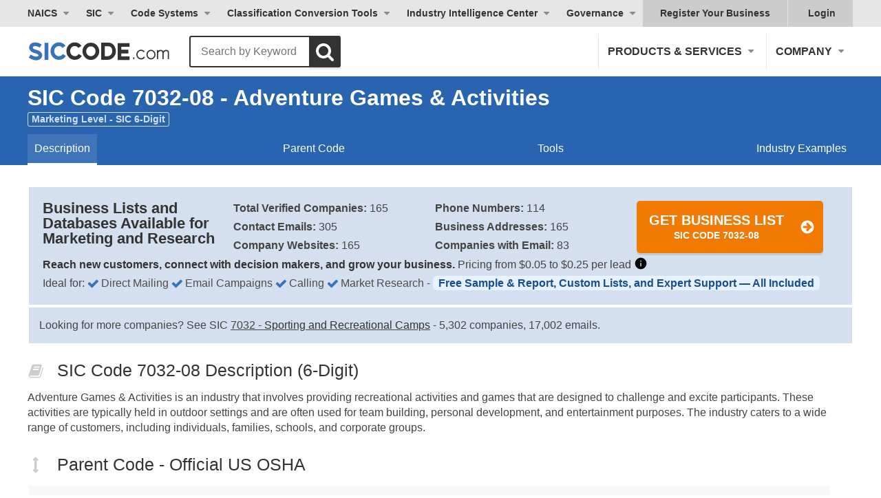

--- FILE ---
content_type: text/html; charset=utf-8
request_url: https://siccode.com/extended-sic-code/7032-08/adventure-games-activities
body_size: 29037
content:
<!DOCTYPE html><html lang="en" prefix="og: https://ogp.me/ns/article#"><head><meta charset="UTF-8"/>
<script>var __ezHttpConsent={setByCat:function(src,tagType,attributes,category,force,customSetScriptFn=null){var setScript=function(){if(force||window.ezTcfConsent[category]){if(typeof customSetScriptFn==='function'){customSetScriptFn();}else{var scriptElement=document.createElement(tagType);scriptElement.src=src;attributes.forEach(function(attr){for(var key in attr){if(attr.hasOwnProperty(key)){scriptElement.setAttribute(key,attr[key]);}}});var firstScript=document.getElementsByTagName(tagType)[0];firstScript.parentNode.insertBefore(scriptElement,firstScript);}}};if(force||(window.ezTcfConsent&&window.ezTcfConsent.loaded)){setScript();}else if(typeof getEzConsentData==="function"){getEzConsentData().then(function(ezTcfConsent){if(ezTcfConsent&&ezTcfConsent.loaded){setScript();}else{console.error("cannot get ez consent data");force=true;setScript();}});}else{force=true;setScript();console.error("getEzConsentData is not a function");}},};</script>
<script>var ezTcfConsent=window.ezTcfConsent?window.ezTcfConsent:{loaded:false,store_info:false,develop_and_improve_services:false,measure_ad_performance:false,measure_content_performance:false,select_basic_ads:false,create_ad_profile:false,select_personalized_ads:false,create_content_profile:false,select_personalized_content:false,understand_audiences:false,use_limited_data_to_select_content:false,};function getEzConsentData(){return new Promise(function(resolve){document.addEventListener("ezConsentEvent",function(event){var ezTcfConsent=event.detail.ezTcfConsent;resolve(ezTcfConsent);});});}</script>
<script>if(typeof _setEzCookies!=='function'){function _setEzCookies(ezConsentData){var cookies=window.ezCookieQueue;for(var i=0;i<cookies.length;i++){var cookie=cookies[i];if(ezConsentData&&ezConsentData.loaded&&ezConsentData[cookie.tcfCategory]){document.cookie=cookie.name+"="+cookie.value;}}}}
window.ezCookieQueue=window.ezCookieQueue||[];if(typeof addEzCookies!=='function'){function addEzCookies(arr){window.ezCookieQueue=[...window.ezCookieQueue,...arr];}}
addEzCookies([{name:"ezoab_46976",value:"mod4-c; Path=/; Domain=siccode.com; Max-Age=7200",tcfCategory:"store_info",isEzoic:"true",},{name:"ezosuibasgeneris-1",value:"1140087d-bbf3-4e2a-7278-b5f504c98a20; Path=/; Domain=siccode.com; Expires=Sun, 31 Jan 2027 11:40:50 UTC; Secure; SameSite=None",tcfCategory:"understand_audiences",isEzoic:"true",}]);if(window.ezTcfConsent&&window.ezTcfConsent.loaded){_setEzCookies(window.ezTcfConsent);}else if(typeof getEzConsentData==="function"){getEzConsentData().then(function(ezTcfConsent){if(ezTcfConsent&&ezTcfConsent.loaded){_setEzCookies(window.ezTcfConsent);}else{console.error("cannot get ez consent data");_setEzCookies(window.ezTcfConsent);}});}else{console.error("getEzConsentData is not a function");_setEzCookies(window.ezTcfConsent);}</script><script type="text/javascript" data-ezscrex='false' data-cfasync='false'>window._ezaq = Object.assign({"edge_cache_status":12,"edge_response_time":66,"url":"https://siccode.com/extended-sic-code/7032-08/adventure-games-activities"}, typeof window._ezaq !== "undefined" ? window._ezaq : {});</script><script type="text/javascript" data-ezscrex='false' data-cfasync='false'>window._ezaq = Object.assign({"ab_test_id":"mod4-c"}, typeof window._ezaq !== "undefined" ? window._ezaq : {});window.__ez=window.__ez||{};window.__ez.tf={};</script><script type="text/javascript" data-ezscrex='false' data-cfasync='false'>window.ezDisableAds = true;</script>
<script data-ezscrex='false' data-cfasync='false' data-pagespeed-no-defer>var __ez=__ez||{};__ez.stms=Date.now();__ez.evt={};__ez.script={};__ez.ck=__ez.ck||{};__ez.template={};__ez.template.isOrig=true;window.__ezScriptHost="//www.ezojs.com";__ez.queue=__ez.queue||function(){var e=0,i=0,t=[],n=!1,o=[],r=[],s=!0,a=function(e,i,n,o,r,s,a){var l=arguments.length>7&&void 0!==arguments[7]?arguments[7]:window,d=this;this.name=e,this.funcName=i,this.parameters=null===n?null:w(n)?n:[n],this.isBlock=o,this.blockedBy=r,this.deleteWhenComplete=s,this.isError=!1,this.isComplete=!1,this.isInitialized=!1,this.proceedIfError=a,this.fWindow=l,this.isTimeDelay=!1,this.process=function(){f("... func = "+e),d.isInitialized=!0,d.isComplete=!0,f("... func.apply: "+e);var i=d.funcName.split("."),n=null,o=this.fWindow||window;i.length>3||(n=3===i.length?o[i[0]][i[1]][i[2]]:2===i.length?o[i[0]][i[1]]:o[d.funcName]),null!=n&&n.apply(null,this.parameters),!0===d.deleteWhenComplete&&delete t[e],!0===d.isBlock&&(f("----- F'D: "+d.name),m())}},l=function(e,i,t,n,o,r,s){var a=arguments.length>7&&void 0!==arguments[7]?arguments[7]:window,l=this;this.name=e,this.path=i,this.async=o,this.defer=r,this.isBlock=t,this.blockedBy=n,this.isInitialized=!1,this.isError=!1,this.isComplete=!1,this.proceedIfError=s,this.fWindow=a,this.isTimeDelay=!1,this.isPath=function(e){return"/"===e[0]&&"/"!==e[1]},this.getSrc=function(e){return void 0!==window.__ezScriptHost&&this.isPath(e)&&"banger.js"!==this.name?window.__ezScriptHost+e:e},this.process=function(){l.isInitialized=!0,f("... file = "+e);var i=this.fWindow?this.fWindow.document:document,t=i.createElement("script");t.src=this.getSrc(this.path),!0===o?t.async=!0:!0===r&&(t.defer=!0),t.onerror=function(){var e={url:window.location.href,name:l.name,path:l.path,user_agent:window.navigator.userAgent};"undefined"!=typeof _ezaq&&(e.pageview_id=_ezaq.page_view_id);var i=encodeURIComponent(JSON.stringify(e)),t=new XMLHttpRequest;t.open("GET","//g.ezoic.net/ezqlog?d="+i,!0),t.send(),f("----- ERR'D: "+l.name),l.isError=!0,!0===l.isBlock&&m()},t.onreadystatechange=t.onload=function(){var e=t.readyState;f("----- F'D: "+l.name),e&&!/loaded|complete/.test(e)||(l.isComplete=!0,!0===l.isBlock&&m())},i.getElementsByTagName("head")[0].appendChild(t)}},d=function(e,i){this.name=e,this.path="",this.async=!1,this.defer=!1,this.isBlock=!1,this.blockedBy=[],this.isInitialized=!0,this.isError=!1,this.isComplete=i,this.proceedIfError=!1,this.isTimeDelay=!1,this.process=function(){}};function c(e,i,n,s,a,d,c,u,f){var m=new l(e,i,n,s,a,d,c,f);!0===u?o[e]=m:r[e]=m,t[e]=m,h(m)}function h(e){!0!==u(e)&&0!=s&&e.process()}function u(e){if(!0===e.isTimeDelay&&!1===n)return f(e.name+" blocked = TIME DELAY!"),!0;if(w(e.blockedBy))for(var i=0;i<e.blockedBy.length;i++){var o=e.blockedBy[i];if(!1===t.hasOwnProperty(o))return f(e.name+" blocked = "+o),!0;if(!0===e.proceedIfError&&!0===t[o].isError)return!1;if(!1===t[o].isComplete)return f(e.name+" blocked = "+o),!0}return!1}function f(e){var i=window.location.href,t=new RegExp("[?&]ezq=([^&#]*)","i").exec(i);"1"===(t?t[1]:null)&&console.debug(e)}function m(){++e>200||(f("let's go"),p(o),p(r))}function p(e){for(var i in e)if(!1!==e.hasOwnProperty(i)){var t=e[i];!0===t.isComplete||u(t)||!0===t.isInitialized||!0===t.isError?!0===t.isError?f(t.name+": error"):!0===t.isComplete?f(t.name+": complete already"):!0===t.isInitialized&&f(t.name+": initialized already"):t.process()}}function w(e){return"[object Array]"==Object.prototype.toString.call(e)}return window.addEventListener("load",(function(){setTimeout((function(){n=!0,f("TDELAY -----"),m()}),5e3)}),!1),{addFile:c,addFileOnce:function(e,i,n,o,r,s,a,l,d){t[e]||c(e,i,n,o,r,s,a,l,d)},addDelayFile:function(e,i){var n=new l(e,i,!1,[],!1,!1,!0);n.isTimeDelay=!0,f(e+" ...  FILE! TDELAY"),r[e]=n,t[e]=n,h(n)},addFunc:function(e,n,s,l,d,c,u,f,m,p){!0===c&&(e=e+"_"+i++);var w=new a(e,n,s,l,d,u,f,p);!0===m?o[e]=w:r[e]=w,t[e]=w,h(w)},addDelayFunc:function(e,i,n){var o=new a(e,i,n,!1,[],!0,!0);o.isTimeDelay=!0,f(e+" ...  FUNCTION! TDELAY"),r[e]=o,t[e]=o,h(o)},items:t,processAll:m,setallowLoad:function(e){s=e},markLoaded:function(e){if(e&&0!==e.length){if(e in t){var i=t[e];!0===i.isComplete?f(i.name+" "+e+": error loaded duplicate"):(i.isComplete=!0,i.isInitialized=!0)}else t[e]=new d(e,!0);f("markLoaded dummyfile: "+t[e].name)}},logWhatsBlocked:function(){for(var e in t)!1!==t.hasOwnProperty(e)&&u(t[e])}}}();__ez.evt.add=function(e,t,n){e.addEventListener?e.addEventListener(t,n,!1):e.attachEvent?e.attachEvent("on"+t,n):e["on"+t]=n()},__ez.evt.remove=function(e,t,n){e.removeEventListener?e.removeEventListener(t,n,!1):e.detachEvent?e.detachEvent("on"+t,n):delete e["on"+t]};__ez.script.add=function(e){var t=document.createElement("script");t.src=e,t.async=!0,t.type="text/javascript",document.getElementsByTagName("head")[0].appendChild(t)};__ez.dot=__ez.dot||{};__ez.queue.addFileOnce('/detroitchicago/boise.js', '/detroitchicago/boise.js?gcb=195-2&cb=5', true, [], true, false, true, false);__ez.queue.addFileOnce('/parsonsmaize/abilene.js', '/parsonsmaize/abilene.js?gcb=195-2&cb=e80eca0cdb', true, [], true, false, true, false);__ez.queue.addFileOnce('/parsonsmaize/mulvane.js', '/parsonsmaize/mulvane.js?gcb=195-2&cb=e75e48eec0', true, ['/parsonsmaize/abilene.js'], true, false, true, false);__ez.queue.addFileOnce('/detroitchicago/birmingham.js', '/detroitchicago/birmingham.js?gcb=195-2&cb=539c47377c', true, ['/parsonsmaize/abilene.js'], true, false, true, false);</script>
<script data-ezscrex="false" type="text/javascript" data-cfasync="false">window._ezaq = Object.assign({"ad_cache_level":0,"adpicker_placement_cnt":0,"ai_placeholder_cache_level":0,"ai_placeholder_placement_cnt":-1,"article_category":"SIC 6-Digit Code","author":"SICCODE.com","domain":"siccode.com","domain_id":46976,"ezcache_level":1,"ezcache_skip_code":0,"has_bad_image":0,"has_bad_words":0,"is_sitespeed":0,"lt_cache_level":0,"publish_date":"2023-08-28","response_size":126856,"response_size_orig":121061,"response_time_orig":52,"template_id":5,"url":"https://siccode.com/extended-sic-code/7032-08/adventure-games-activities","word_count":0,"worst_bad_word_level":0}, typeof window._ezaq !== "undefined" ? window._ezaq : {});__ez.queue.markLoaded('ezaqBaseReady');</script>
<script type='text/javascript' data-ezscrex='false' data-cfasync='false'>
window.ezAnalyticsStatic = true;

function analyticsAddScript(script) {
	var ezDynamic = document.createElement('script');
	ezDynamic.type = 'text/javascript';
	ezDynamic.innerHTML = script;
	document.head.appendChild(ezDynamic);
}
function getCookiesWithPrefix() {
    var allCookies = document.cookie.split(';');
    var cookiesWithPrefix = {};

    for (var i = 0; i < allCookies.length; i++) {
        var cookie = allCookies[i].trim();

        for (var j = 0; j < arguments.length; j++) {
            var prefix = arguments[j];
            if (cookie.indexOf(prefix) === 0) {
                var cookieParts = cookie.split('=');
                var cookieName = cookieParts[0];
                var cookieValue = cookieParts.slice(1).join('=');
                cookiesWithPrefix[cookieName] = decodeURIComponent(cookieValue);
                break; // Once matched, no need to check other prefixes
            }
        }
    }

    return cookiesWithPrefix;
}
function productAnalytics() {
	var d = {"pr":[6],"omd5":"51f487c377f18f59e423bcf9788dbd3f","nar":"risk score"};
	d.u = _ezaq.url;
	d.p = _ezaq.page_view_id;
	d.v = _ezaq.visit_uuid;
	d.ab = _ezaq.ab_test_id;
	d.e = JSON.stringify(_ezaq);
	d.ref = document.referrer;
	d.c = getCookiesWithPrefix('active_template', 'ez', 'lp_');
	if(typeof ez_utmParams !== 'undefined') {
		d.utm = ez_utmParams;
	}

	var dataText = JSON.stringify(d);
	var xhr = new XMLHttpRequest();
	xhr.open('POST','/ezais/analytics?cb=1', true);
	xhr.onload = function () {
		if (xhr.status!=200) {
            return;
		}

        if(document.readyState !== 'loading') {
            analyticsAddScript(xhr.response);
            return;
        }

        var eventFunc = function() {
            if(document.readyState === 'loading') {
                return;
            }
            document.removeEventListener('readystatechange', eventFunc, false);
            analyticsAddScript(xhr.response);
        };

        document.addEventListener('readystatechange', eventFunc, false);
	};
	xhr.setRequestHeader('Content-Type','text/plain');
	xhr.send(dataText);
}
__ez.queue.addFunc("productAnalytics", "productAnalytics", null, true, ['ezaqBaseReady'], false, false, false, true);
</script><base href="https://siccode.com/extended-sic-code/7032-08/adventure-games-activities"/>
    
    <meta name="viewport" content="width=device-width, initial-scale=1"/>
    <meta name="apple-mobile-web-app-capable" content="yes"/>
    <meta name="apple-mobile-web-app-status-bar-style" content="black-translucent"/>
    <meta name="apple-mobile-web-app-title" content="SICCODE.com"/>
    <meta name="application-name" content="SICCODE.com"/>
    <link rel="icon" href="https://siccode.com/images/favicons/favicon-16.png" sizes="16x16"/>
    <link rel="icon" href="https://siccode.com/images/favicons/favicon-32.png" sizes="32x32"/>
    <link rel="icon" href="https://siccode.com/images/favicons/favicon-57.png" sizes="57x57"/>
    <link rel="icon" href="https://siccode.com/images/favicons/favicon-76.png" sizes="76x76"/>
    <link rel="icon" href="https://siccode.com/images/favicons/favicon-96.png" sizes="96x96"/>
    <link rel="icon" href="https://siccode.com/images/favicons/favicon-128.png" sizes="128x128"/>
    <link rel="icon" href="https://siccode.com/images/favicons/favicon-152.png" sizes="152x152"/>
    <link rel="icon" href="https://siccode.com/images/favicons/favicon-192.png" sizes="192x192"/>
    <link rel="icon" href="https://siccode.com/images/favicons/favicon-228.png" sizes="228x228"/>
    <link rel="icon" href="https://siccode.com/images/favicons/favicon-256.png" sizes="256x256"/>
    <link rel="icon" href="https://siccode.com/images/favicons/favicon-512.png" sizes="512x512"/>
    <link rel="shortcut icon" sizes="196x196" href="https://siccode.com/images/favicons/favicon-196.png"/>
    <link rel="apple-touch-icon-precomposed" href="https://siccode.com/images/favicons/favicon-152.png"/>
    <link rel="apple-touch-icon" sizes="57x57" href="https://siccode.com/images/favicons/favicon-57.png"/>
    <link rel="apple-touch-icon" sizes="114x114" href="https://siccode.com/images/favicons/favicon-114.png"/>
    <link rel="apple-touch-icon" sizes="72x72" href="https://siccode.com/images/favicons/favicon-72.png"/>
    <link rel="apple-touch-icon" sizes="60x60" href="https://siccode.com/images/favicons/favicon-60.png"/>
    <link rel="apple-touch-icon" sizes="120x120" href="https://siccode.com/images/favicons/favicon-120.png"/>
    <link rel="apple-touch-icon" sizes="76x76" href="https://siccode.com/images/favicons/favicon-76.png"/>
    <link rel="apple-touch-icon" sizes="152x152" href="https://siccode.com/images/favicons/favicon-152.png"/>
    <link rel="apple-touch-icon" sizes="167x167" href="https://siccode.com/images/favicons/favicon-167.png"/>
    <link rel="apple-touch-icon" sizes="180x180" href="https://siccode.com/images/favicons/favicon-180.png"/>
    <link rel="mask-icon" href="https://siccode.com/images/favicons/safari-pinned-tab.svg" color="#3872B9"/>
    <meta name="msapplication-TileColor" content="#3872B9"/>
    <meta name="msapplication-TileImage" content="https://siccode.com/images/favicons/favicon-144.png"/>
    <meta name="msapplication-config" content="https://siccode.com/browserconfig.xml"/>
    <title>SIC Code 7032-08 - Adventure Games &amp; Activities</title>
    
<meta http-equiv="x-dns-prefetch-control" content="on"/>
<meta name="description" content="SIC Code 7032-08 - Adventure Games &amp; Activities. Additionally provided are Description, Hierarchy, Tools, Industry Examples. Buy Business List by SIC Code."/>
<meta name="keywords" content="SIC Code 7032-08, Adventure Games &amp; Activities, Description, Hierarchy, Tools, Industry Examples"/>
<meta name="twitter:title" content="SIC Code 7032-08 - Adventure Games &amp; Activities"/>
<meta name="twitter:description" content="SIC Code 7032-08 - Adventure Games &amp; Activities. Additionally provided are Description, Hierarchy, Tools, Industry Examples. Buy Business List by SIC Code."/>
<meta property="og:locale" content="en_US"/>
<meta property="og:type" content="article"/>
<meta property="og:title" content="SIC Code 7032-08 - Adventure Games &amp; Activities"/>
<meta property="og:description" content="SIC Code 7032-08 - Adventure Games &amp; Activities. Additionally provided are Description, Hierarchy, Tools, Industry Examples. Buy Business List by SIC Code."/>
<meta property="og:url" content="https://siccode.com/extended-sic-code/7032-08/adventure-games-activities"/>
<meta property="og:site_name" content="SIC &amp; NAICS Codes, Company Search, Business Lists - SICCODE.com"/>
<meta property="article:author" content="SICCODE.com"/>
<meta property="article:published_time" content="2023-08-28 07:29:35"/>
<meta property="article:modified_time" content="2025-05-29T22:43:32"/>
<meta property="article:publisher" content="https://siccode.com"/>
<meta property="article:section" content="SIC 6-Digit Code"/>
<meta property="article:tag" content="SIC 6-Digit Code"/>
    
<link rel="preconnect" href="https://assets.siccode.com"/>
<link rel="canonical" href="https://siccode.com/extended-sic-code/7032-08/adventure-games-activities"/>
    
<style>/* URI: /extended-sic-code/9221-06/bailiffs */
/* Paths: /critical_css/extended-sic-code/critical.css */
/* File: /bundles/cri_af9ed382976c921a9b2eeb2d8dcf58fc_0286af65.css */
/* Created CSS File: 2026-01-23 15:23:29 */


dd,dl,h1,h2,p{margin:0;padding:0;font-size:inherit}h1,h2,p{margin:14px 0}.size-h4,.size-h5,h1,h2{font-weight:400;line-height:1}section{margin:20px 0}.footer-link-separator{color:#999}.info-box table{margin:5px 0 10px}@media only screen and (max-width:767px){body{overflow-x:hidden}h1,h2{line-height:1.2}h1{font-size:36px}h2{font-size:28px}.size-h4,.tagline{font-size:20px}a[class^=btn],button,input[type=submit]{display:block;width:100%}.footer-link-separator{display:none}}body,html{width:100%}html{-ms-text-size-adjust:100%;-webkit-text-size-adjust:100%;-webkit-font-smoothing:antialiased;-moz-osx-font-smoothing:grayscale;-webkit-tap-highlight-color:transparent;box-sizing:border-box}body{margin:0;line-height:1;font-size:14px;line-height:14px;overflow-x:hidden}dd,dl,h1,h2,p,ul{margin:0;padding:0;font-size:inherit}li{display:block}strong{font-weight:600}a{text-decoration:none;color:inherit}button{border:0;margin:0;padding:0;text-align:inherit;text-transform:inherit;font:inherit;-webkit-font-smoothing:inherit;letter-spacing:inherit;background:0 0;cursor:pointer;overflow:visible}::-moz-focus-inner{border:0;padding:0}table,td,th{text-align:left}*{box-sizing:border-box}html{font-family:-apple-system,BlinkMacSystemFont,"Segoe UI",Helvetica,"Helvetica Neue",Roboto,Oxygen-Sans,Ubuntu,Cantarell,Arial,ui-sans-serif,sans-serif,"Apple Color Emoji","Segoe UI Emoji","Segoe UI Symbol";font-size:16px;outline:0;font-kerning:normal;font-feature-settings:"kern";text-rendering:optimizeLegibility}body{font-family:-apple-system,BlinkMacSystemFont,ui-sans-serif,"Segoe UI",Helvetica,"Helvetica Neue",Roboto,Oxygen-Sans,Ubuntu,Cantarell,Arial,ui-sans-serif,sans-serif,"Apple Color Emoji","Segoe UI Emoji","Segoe UI Symbol";font-size:16px;line-height:1.4;color:#444;background:#fff;font-kerning:normal;font-feature-settings:"kern";text-rendering:optimizeLegibility}h1,h2,p,ul{margin:14px 0}b,h1,h2,strong{color:#333}.size-h3,.size-h4,.size-h5,h1,h2{font-weight:400;line-height:1}h1{font-size:44px;font-weight:600}h2{font-size:32px}.size-h3{font-size:25px}.size-h4,.tagline{font-size:22px}.size-h5{font-size:18px}a{color:inherit}a[class^=btn],button,input[type=submit]{font-size:20px;font-weight:600;line-height:1;position:relative;display:inline-block;margin-top:1em;padding:16px 38px;cursor:pointer;text-transform:uppercase;border-width:2px;border-style:solid;border-radius:5px;-moz-box-shadow:0 3px 1px 0 rgba(0,0,0,.1);-webkit-box-shadow:0 3px 1px 0 rgba(0,0,0,.1);box-shadow:0 3px 1px 0 rgba(0,0,0,.1)}input[type=text]{font-size:1rem;width:100%;padding:7px 12px;border:1px solid #ccc;border-radius:3px}input[type=text]{font-weight:400;text-transform:none}a[class^=btn],button[class^=btn],input[class^=btn]{padding-right:65px;text-align:center}a[class^=btn]:not(.fullwidth) svg,button[class^=btn]:not(.fullwidth) svg,input[class^=btn]:not(.fullwidth) svg{position:absolute;top:14px;right:36px}[class^=btn]:not(:hover) svg use:last-of-type{visibility:hidden}.section,section{margin:20px 0}section.bg-plain{margin:0;padding:25px 0}section>.wrapper>:first-child{margin-top:0}section>.wrapper>:last-child{margin-bottom:0}.align-center{text-align:center}.align-left{text-align:left}.clear:after,.clear:before{display:block;clear:both;content:""}.bold{font-weight:600}.bg-gradient{background:#2964b0;background:-moz-linear-gradient(left,#2964b0 0,#2c8cc6 50%,#29a9cb 100%);background:-webkit-linear-gradient(left,#2964b0 0,#2c8cc6 50%,#29a9cb 100%);background:linear-gradient(to right,#2964b0 0,#2c8cc6 50%,#29a9cb 100%)}.bg-gradient *{color:#fff}.color-dark{color:#333}.btn-cta{color:#fff;border-color:#f27a03;background-color:#f27a03}.wrapper{width:100%;max-width:1250px;margin:0 auto;padding:0 25px}.wrapper>:last-child{margin-bottom:0}.fullwidth{width:100%;max-width:none}@media only screen and (max-width:767px){body{overflow-x:hidden}h1,h2{line-height:1.2}h1{font-size:36px}h2{font-size:28px}.size-h3{font-size:24px}.size-h4,.tagline{font-size:20px}a[class^=btn],button,input[type=submit]{display:block;width:100%}}header{color:#333}.header nav{display:block}.header nav>*{font-weight:600;display:inline-block;cursor:pointer;color:#333}.header nav a:not(:hover){color:#333}.header nav .has-sub{position:relative}.header nav .has-sub .sub-menu{right:auto;left:0}.header nav .has-sub>span{position:relative;display:block;padding-right:18px}.header nav .has-sub>span:after{position:absolute;top:50%;right:0;display:block;width:0;height:0;margin-top:-3px;content:"";border-top:5px solid #8c8c8c;border-right:5px solid transparent;border-left:5px solid transparent;border-radius:5px}.header nav .sub-menu{overflow:hidden;height:0;opacity:0}.header nav .sub-menu a{font-weight:400;display:block}.header nav .after-login{display:none}#main-header .main-nav,#top-header{display:none}#main-header{padding:10px 0}#main-header #site-branding{display:block;float:left;width:250px}#main-header #site-branding a{line-height:1;display:block;padding:11px 0 7px}@media only screen and (min-width:992px){header #mobile-nav-toggle{display:none}.header nav .sub-menu{position:absolute;z-index:9999;top:100%;right:0;width:auto;white-space:nowrap;border-top:0;border-radius:0 0 3px 3px}.header nav .sub-menu a{padding:10px 15px;text-transform:none;border-top:1px solid #e6e6e6;background:#f5f5f5}#main-header .wrapper,#top-header .wrapper{position:relative}#main-header .main-nav,#top-header{display:block}#main-header{padding:10px 0}#main-header .main-nav{float:right}#main-header .main-nav>*{font-size:16px;padding:15px 13px;text-transform:uppercase;border-left:1px solid #e6e6e6}#top-header{font-size:14px;clear:both;background-color:#e6e6e6}#top-header .top-nav{float:left;margin-left:-10px}#top-header .top-nav>*{padding:10px}#top-header .top-nav>:last-child{margin-right:0}#top-header .top-right-nav{float:right;background-color:#ccc}#top-header .top-right-nav a{position:relative;padding:10px 25px}#top-header .top-right-nav span{padding:10px 20px 10px 30px}.business-pages:not(:last-child){border-right:1px solid #e6e6e6}.header nav .has-sub>span.business-scope:after{right:5px}nav .has-mega.after-login svg{display:block;position:absolute;top:11px;left:8px}.business-pages{display:block}#top-header .top-right-nav a.after-login:last-of-type{padding-left:15px}.business-pages{display:inline-block}nav .has-mega.after-login .mega-menu-left{padding:15px}}@media only screen and (min-width:992px) and (max-width:1099px){#main-header #site-branding,#main-header #site-branding svg{width:120px}}@media only screen and (min-width:376px) and (max-width:1199px){#main-header .main-nav>:last-child{border-right:0}}@media only screen and (min-width:768px){.section,section{margin:30px 0}section.bg-plain{margin:0;padding:50px 0}}nav .has-mega .mega-menu-right{background:linear-gradient(180deg,#2a65ad 0,#2b86ba 100%)}nav .has-mega .mega-menu-right a{display:flex;align-items:center;color:#fff;text-shadow:1px 1px 0 rgba(0,0,0,.25)}nav .has-mega .mega-menu-right a svg{margin-right:15px}nav .has-mega .mega-menu-right a span{display:inline-block;width:calc(100% - 55px);color:#fff}@media only screen and (max-width:991px){header{position:absolute;z-index:999;width:100%;height:80px;background-color:#fff}header+#content{padding-top:80px}.header nav>*{display:block;text-transform:uppercase}.header nav .has-sub>span,.header nav>:not(.has-sub){padding:15px 25px;border-bottom:1px solid #e6e6e6}.header nav .has-sub>span:after{position:relative;top:-2px;display:inline-block;margin-left:8px}.header nav .sub-menu a{padding:15px 25px 15px 50px;border-bottom:1px solid #e6e6e6}.header nav .has-sub .has-sub>span{padding-left:50px}.header nav .has-sub .has-sub a{padding-left:75px}.header nav .has-sub-deep:not(.active)>span{color:#333}.header nav .has-sub-deep:not(.active) .sub-menu{display:none}#mobile-nav-toggle{font-size:18px;font-weight:600;line-height:20px;position:relative;float:right;width:110px;margin:10px 25px 10px 0;padding:20px 25px;text-transform:uppercase;color:#333;border-left:1px solid #e6e6e6}#mobile-nav-toggle svg{position:absolute;top:50%;right:0;margin-top:-12.5px}#mobile-nav-toggle:not(.active) span:last-of-type{display:none}#main-header,#top-header{padding:0;background-color:#f8f8f8}#main-header .wrapper,#top-header .wrapper{padding:0}#main-header nav,#top-header nav{float:none;width:100%;margin:0}#main-header #site-branding{position:absolute;top:30px;left:25px}#main-header #site-branding a{width:166px;height:21px;padding:0;background:url(https://assets.siccode.com/images/logo-main.svg) center;background-size:cover}#main-header #site-branding a svg{display:none}#top-header{border-top:2px solid #e6e6e6}#top-header .top-right-nav svg{display:none}nav .has-mega .column-title,nav .has-mega .column-title span:first-child{display:none}nav .has-mega .column-title span{pointer-events:none}#search .search-logo svg:first-of-type{display:none}}@media only screen and (min-width:992px){nav .has-mega:not(.active) .sub-menu{display:none}nav.main-nav .has-mega .mega-menu{margin-top:10px}nav .has-mega.sic .sub-menu{left:10px}nav .has-mega.more{position:relative}nav .has-mega.more .sub-menu{position:static}nav .has-mega.more .mega-menu{position:absolute;left:0;right:auto}nav .has-mega:not(.column-4) .mega-menu-left-top{display:block}nav .has-mega span.column-title{display:flex;align-items:center;padding:0;color:#333;margin-bottom:0}nav .has-mega:not(.column-4) span.column-title{display:block;width:fit-content;margin-bottom:10px;padding:0 20px}nav .has-mega:not(.column-4) span.column-title span{font-weight:600;text-transform:uppercase;font-size:16px;display:inline}nav .has-mega:not(.column-4) span.column-title svg{display:none}nav .has-mega.column-4 span.column-title{flex:1;padding:0 15px}nav .has-mega.column-4 .mega-menu-left-top>span.column-title:first-child{width:100%;flex:none;margin-bottom:10px;padding:0 15px}nav .has-mega.column-4 .mega-menu-left-top>span.column-title:first-child span{font-weight:600;text-transform:uppercase;font-size:16px}nav .has-mega span.column-title:after{display:none}nav .has-mega span.column-title svg{margin-right:10px}nav .has-mega span.column-title span:last-child{font-weight:600;text-transform:uppercase;font-size:16px}nav .has-mega .mega-menu a{margin:0;border:0;background-color:transparent}nav .has-mega:not(.column-4) .mega-menu-left-top a{display:flex;align-items:center;padding:10px 20px;margin:0;color:#2964b0;text-decoration:none;width:fit-content;min-width:fit-content}nav .has-mega:not(.column-4) .mega-menu-left-top a svg{margin-right:12px;flex-shrink:0}nav .has-mega:not(.column-4) .mega-menu-left-top a span{flex:0 1 auto;color:#2964b0;white-space:nowrap}nav .has-mega:not(.column-4) .mega-menu-left{padding:20px 0;background-color:#fff;width:fit-content!important;max-width:fit-content!important;min-width:fit-content;box-sizing:border-box;overflow:hidden}nav .has-mega:not(.column-4) .mega-menu-left-top{width:fit-content;max-width:fit-content;box-sizing:border-box}nav .has-mega:not(.column-4) .mega-menu{width:fit-content!important;max-width:fit-content!important;min-width:fit-content}nav .has-mega:not(.column-4).naics .mega-menu,nav .has-mega:not(.column-4).sic .mega-menu{width:fit-content!important;max-width:fit-content!important;min-width:fit-content}nav .has-mega.column-4 .mega-menu-left{padding:25px 15px 15px;background-color:#f5f5f5}nav .has-mega .mega-menu-left a{border-radius:5px}nav .has-mega .mega-menu-left-top>span{font-weight:600;text-transform:uppercase}nav .has-mega .mega-menu-left-top .menu-subtext{font-size:16px;font-weight:400;line-height:1.6;color:#333;margin:0 0 15px;padding:0 20px;text-transform:none;width:100%;max-width:100%;word-wrap:break-word;overflow-wrap:break-word;box-sizing:border-box;white-space:normal}nav .has-mega.column-4 .mega-menu-left-top .menu-subtext{padding:0 15px;margin-bottom:20px;width:100%;max-width:100%;word-wrap:break-word;overflow-wrap:break-word;white-space:normal;box-sizing:border-box}nav .has-mega .mega-menu-right{padding-top:5px}nav .has-mega .mega-menu-right a{padding:15px 25px 15px 15px}nav .has-mega .conversion-section{margin-bottom:20px;padding:0 20px}nav .has-mega .conversion-section:last-child{margin-bottom:0}nav .has-mega .conversion-header{font-size:16px;font-weight:600;color:#333;margin:0 0 10px;padding:0;text-transform:none}nav .has-mega:not(.column-4) .conversion-section a{display:block!important;flex-direction:initial!important;align-items:initial!important;padding:8px 0!important;margin:0!important;font-size:16px!important;font-weight:400!important;color:#2964b0!important;text-decoration:none!important}nav .has-mega.column-4,nav .has-mega.column-4 .sub-menu{position:static;white-space:normal}nav .has-mega.column-4 .mega-menu{position:absolute;right:25px;left:25px}nav .has-mega.column-4 .mega-menu-left{flex:4}nav .has-mega.column-4 .mega-menu-left-top{display:block}nav .has-mega.column-4 .mega-menu-left-top>span.column-title:first-child{display:block;width:100%;margin-bottom:10px}nav .has-mega.column-4 .mega-menu-left-top>.menu-subtext{display:block;width:100%}nav .has-mega.column-4 .code-systems-columns{display:flex;flex-direction:row;flex-wrap:nowrap;width:100%;box-sizing:border-box}nav .has-mega.column-4 .code-systems-columns>div.has-sub{flex:0 0 25%;min-width:0;width:25%;box-sizing:border-box;padding-right:15px}nav .has-mega.column-4 .code-systems-columns>div.has-sub:last-child{padding-right:0}nav .has-mega.column-4 .mega-menu-right{flex:1}}.bg-gradient.sic{background:linear-gradient(to right,#2964b0 0,#2c8cc6 50%,#29a9cb 100%)}.bg-plain.sic{background-color:#2964b0}#search.sic>nav a.active{border-bottom-color:#2964b0}#main{padding:0;color:#fff;background-repeat:no-repeat;background-position:center;background-size:cover}#main *{color:#fff}#main .digit b{background-color:transparent}.main-title{font-size:32px;margin:0;padding:15px 0}#main .digit{margin:0 auto 10px;text-align:center;display:block;padding-bottom:20px}#main .digit b{font-size:14px;line-height:1;display:inline-block;padding:2px 5px 3px;vertical-align:top;border-radius:3px;border:1px solid #fff;opacity:.8;margin:0 auto;clear:both}#main nav,#search>nav{display:none;align-items:stretch;justify-content:space-between;width:100%;padding:0 30px}#main nav a,#search>nav a{padding:15px 5px 30px;text-decoration:none;border-bottom:3px solid transparent}#main nav a{margin-top:10px;padding:10px}#main nav a.active{border-bottom-color:#fff;background:rgba(248,248,248,.1)}@media only screen and (min-width:768px){#main .wrapper{padding-bottom:0}.main-title{padding-bottom:5px;text-align:left}#main .digit{text-align:left;padding-bottom:0;margin:10px auto 0}}@media only screen and (min-width:1200px){#main .digit{text-align:left;padding-bottom:0;margin:0}#main .digit,#main .main-title,#main nav,#search>nav{padding-left:calc(50% - 600px);padding-right:calc(50% - 600px)}}#search>nav{display:none;width:100%;margin:13px 0 -13px;padding-top:0;border-bottom:1px solid #e6e6e6;background-color:#fff}#search{position:absolute;z-index:999;top:17px;left:207px;padding:0}#search:not(.active){width:46px}#search:not(.sticky){background-image:none}#search:not(.sticky) .wrapper{padding:0}#search .wrapper>*{float:left}#search #back-to-top,#search .search-logo,#search .search-title{display:none}#search .search-logo{margin-right:15px;padding:8px 0}#search .search-box{position:relative;width:100%;height:46px}.search-title{width:calc(100% - 187px);margin:0 15px}.search-title>*{font-size:20px;line-height:1;display:block;overflow:hidden;margin:0;text-align:left;white-space:nowrap;text-overflow:ellipsis;color:#fff}.search-title>:first-child{font-size:16px;line-height:19px}.search-title .digit b{font-size:14px;line-height:1;display:inline-block;padding:2px 5px 3px;vertical-align:top;border-radius:3px}.search-title .digit+div{line-height:25px;margin-top:3px}#search #back-to-top{width:46px;height:46px;margin-top:0;padding:0;opacity:.7;border:0;background:url(https://assets.siccode.com/images/icons/back-to-top.svg) center no-repeat;background-size:cover;box-shadow:none}#search form{padding:0}#search form dl{display:table}#search form dl dt{display:none}#search form dl dd{display:table-cell;vertical-align:bottom}#search form dl dd:first-of-type{width:100%}#search form input[type=submit],#search form input[type=text]{font-size:16px;line-height:1;width:100%;height:46px;margin-top:0;padding:10px 15px}#search form input[type=text]{display:none;color:#333;border:2px solid #333;border-right:0;border-radius:3px 0 0 3px}#search form input[type=submit]{width:100%;padding-right:32px;color:#fff;border-color:#333;border-radius:0 3px 3px 0;background:url("[data-uri]") calc(100% - 15px) 50% no-repeat #333;background-size:15px 16px}#search:not(.active) form input[type=submit]{overflow:hidden;width:46px;padding:16px 18px;white-space:nowrap;text-indent:999px;background-position:center}@media only screen and (min-width:768px){#main nav{display:flex}#search{left:205px}#search:not(.active){width:calc(100% - 357px)}#search form input[type=text]{display:block}}@media only screen and (min-width:992px){#search{top:52px;left:155px}#search .search-logo svg:last-of-type{display:none}.search-title{width:calc(100% - 345px)}}@media only screen and (min-width:1100px){#search{left:248px}}@media only screen and (min-width:1200px){#search{left:calc(50% - 365px)}#search:not(.active){width:220px}#search form dl{display:table;width:100%}}@media only screen and (max-width:1199px){#search form input[type=submit]{overflow:hidden;width:46px;padding:16px 18px;white-space:nowrap;text-indent:999px;background-position:center}}@media only screen and (max-width:767px){#top-header .top-right-nav{background-color:transparent}#mobile-nav-toggle{border-left:0}#search:not(.active) form input[type=submit]{border-radius:3px}}#search-close{position:absolute;z-index:2;top:0;left:0;width:40px;height:46px;border:2px solid #333;border-right:0;border-radius:3px 0 0 3px;background-color:#ddd}#search-close:after,#search-close:before{position:absolute;top:21px;left:11px;display:block;width:18px;height:2px;content:"";background-color:#999}#search-close:before{transform:rotate(45deg)}#search-close:after{transform:rotate(-45deg)}#search:not(.active) #search-close,#search:not(.active) #search-menu{display:none}#search-menu{position:absolute;top:0;right:46px;width:46px;height:46px;margin:0;padding:0;border:2px solid #333;background-color:#f8f8f8}#search-menu:after{position:absolute;top:50%;right:15px;display:block;width:0;height:0;margin-top:-3px;content:"";border-top:5px solid #8c8c8c;border-right:5px solid transparent;border-left:5px solid transparent;border-radius:5px}#search-menu .wrapper{padding:0}#search-menu nav{position:absolute;top:44px;right:-48px;width:calc(100vw - 147px);border:2px solid #333;background-color:#f8f8f8}#search-menu nav>*{font-weight:400;line-height:1;display:block;margin:0;padding:14px 15px}@media only screen and (min-width:768px){#search-menu{width:210px;border:0}#search-menu nav{top:0;left:0;display:flex;flex-wrap:wrap;width:100%}#search-menu nav *{order:1;width:100%}#search-menu nav .active{order:0;margin-right:34px;padding-right:0;white-space:nowrap}#search-menu:not(.clicked) nav{height:100%}#search-menu:not(.clicked) nav :not(.active){display:none}}@media only screen and (min-width:992px) and (max-width:1199px){#search:not(.active){width:46px}#search:not(.active) form input[type=text]{display:none}#search:not(.active) form input[type=submit]{border-radius:3px}}@media only screen and (max-width:375px){#search-menu nav{width:calc(100vw - 50px)}}@media only screen and (min-width:320px) and (max-width:374px){#search-menu nav{width:calc(100vw - 35px)}#mobile-nav-toggle{margin-right:10px}}@media only screen and (max-width:359px){#mobile-nav-toggle{font-size:16px;width:98px}}@media only screen and (min-width:320px) and (max-width:359px){#main-header #site-branding{left:10px}#search{left:184px}#search-menu nav{width:calc(100vw - 20px)}}@media only screen and (max-width:319px){#search{display:none}}.main{text-align:left}.detail-head{margin:0 0 15px}.detail-head h2,.detail-head svg{display:inline-block;margin:0;vertical-align:middle}.detail-head svg{margin-right:15px}.detail-head h2{max-width:-webkit-calc(100% - 45px);max-width:calc(100% - 45px)}.detail-body{padding-top:1px}.detail-body :first-child{margin-top:0}#description{margin-top:25px}@media only screen and (min-width:1200px){#search-menu{right:130px}.search-title{width:calc(100% - 608px)}.detail-body,.detail-head{padding-right:30px}.main{float:left}}.detail-summary>div{padding:15px;background-color:#f8f8f8}.detail-summary.bg-sic>div{background-color:#d4e0ef}section#overview{margin-bottom:15px}#page-content>*{transition:opacity .15s}ul.list-style-check>li{display:block;margin-bottom:5px;padding-left:25px;background:url(https://assets.siccode.com/images/icons/checked.svg) 0 3px no-repeat;background-size:16px 16px!important}ul[class*=column-]{margin-left:0}@media only screen and (min-width:768px){.detail-summary{display:flex}.detail-summary>div{flex:auto;border:2px solid #fff}.column-2{column-count:2}.columned-list-3 ul{display:grid;grid-template-columns:1fr 1fr 1fr;grid-auto-flow:row dense}.columned-list-3 ul li.first{grid-column-start:1}.columned-list-3 ul li.second{grid-column-start:2}.columned-list-3 ul li.third{grid-column-start:3}.columned-list-3 ul li.gray{background-color:#f8f8f8}.columned-list-3 ul li.white{background-color:#fff}}@media not all and (min-resolution:.001dpcm){@supports (-webkit-appearance:none) and (stroke-color:transparent){ul.list-style-check>li{margin-bottom:0}}}#send-label{display:none}.sic:not(.sticky) a{color:#2964b0}.naics:not(.sticky) a{color:#00806d}.gold:not(.sticky) a{color:#704a19}.purple:not(.sticky) a{color:#75487b}.red:not(.sticky) a{color:#ac3931}.columned-list ul{position:relative;column-gap:0}.columned-list ul li{padding:10px;break-inside:avoid}ul.digits li,ul.digits li a{display:flex;align-items:flex-start;width:100%}ul.digits li a span:first-child{display:block}ul.digits li a span{margin-left:5px}@media only screen and (min-width:768px){.columned-list ul:after{position:absolute;top:0;right:0;width:5px;height:100%;content:"";background-color:#fff}.columned-list-3 ul{column-count:2}.columned-list ul li{width:100%;border:2px solid #fff;background-color:#f8f8f8}}@media only screen and (max-width:767px){#search-menu nav{border-top:0}#search-menu:not(.clicked) nav{display:none}.columned-list ul li:nth-of-type(odd){background-color:#f8f8f8}}.cta-value-statement span.check,.sticky-search .detail-summary span.check{color:#4d4d4d;padding:0 0 0 20px;text-align:left;white-space:nowrap;background:url(https://assets.siccode.com/images/icons/checked.svg) left center no-repeat;background-size:16px auto!important}.sticky-search .detail-summary{display:none}.detail-summary{display:flex;flex-direction:column}.detail-summary .lists-container{display:flex;flex-direction:column;flex-wrap:nowrap;gap:.5rem;justify-content:space-between;margin:0;padding:20px;width:100%}.detail-summary .lists-container h2{margin:0 0 10px;width:27%}.detail-summary .lists-container .column{flex:1 1 calc(30% - 1rem);min-width:20%;margin:0;text-align:left}.detail-summary .stat-item{padding:0 0 5px;margin:0}.stat-item .label{font-weight:700}.detail-summary .lists-container a[class^=btn]{margin:0;padding:16px 55px 16px 16px}.detail-summary .lists-container a[class^=btn] span.sub-label{font-size:14px;display:inline}.detail-summary .lists-container a[class^=btn] svg{right:10px;top:25px}.lists-row{display:flex;flex-direction:row;flex-wrap:nowrap;align-items:flex-start;width:100%;gap:1rem}.cta-value-statement{width:100%;text-align:left}.cta-usages{display:inline-block;width:100%;padding-top:5px}.cta-highlight{font-weight:600;background:#e6f2ff;border-radius:6px;padding:2px 8px;color:#1a4d8f}.more-naics6-companies{margin:0;padding:0;text-align:left;display:block!important;width:100%;clear:both}.more-naics6-companies a{display:inline;text-decoration:underline;width:auto}@media screen and (max-width:1200px){.cta-value-statement .info{right:0}}@media screen and (max-width:768px){.detail-summary .lists-container{flex-direction:column;gap:10px}.detail-summary .lists-container h2{margin:0;width:100%}.detail-summary .lists-container .column{flex:1 1 100%}.detail-summary .stat-item{display:flex;flex-direction:row;justify-content:left;padding:0}.stat-item .label{margin-right:1rem}.detail-summary .lists-container a[class^=btn]{padding:10px 50px 10px 5px}.lists-row{align-items:normal;gap:.2rem;flex-direction:column}.cta-highlight{display:block}.more-naics6-companies{padding:20px!important;margin:10px 0 0!important;text-align:left}.cta-value-statement .info{right:0;float:none}}.detail-summary-eeat-top{background-color:#fff;padding:7px 20px;margin:-1px 0 0;border:2px solid #fff;border-top:0;width:100%;box-sizing:border-box;display:block;line-height:1.5;overflow:visible;white-space:normal}.detail-summary-eeat-top.bg-sic{background-color:#fff!important;box-shadow:inset 0 0 0 1px #c4d0df}.detail-summary-eeat-top a,.detail-summary-eeat-top span{margin:0;padding:0;display:inline;color:inherit}.detail-summary-eeat-top a{text-decoration:underline}.info{font-size:initial}.info,.info-icon{display:inline-block;position:relative}.info-icon{line-height:16px;vertical-align:bottom;cursor:pointer}.info>span{cursor:pointer}.info-box{position:absolute;background:#fff;border:1px solid #000;z-index:99;width:500px;text-align:left;padding-left:15px;padding-right:15px;top:40px;font-weight:initial}.info-box:after,.info-box:before{bottom:100%;left:50%;border:solid transparent;content:"";height:0;width:0;position:absolute;pointer-events:none}.info-box:after{border-color:rgba(255,255,255,0);border-bottom-color:#fff;border-width:15px;margin-left:-15px}.info-box:before{border-color:transparent;border-bottom-color:#000;border-width:16px;margin-left:-16px}.info ul li{display:block;background:url(https://assets.siccode.com/images/icons/checked.svg) 0 3px no-repeat;background-size:16px 16px!important;padding-left:25px;margin-bottom:5px}.info-box p{margin:14px 0 5px}.info-box p+p{margin-top:5px}.info-box table,.info-box ul{margin:5px 0 10px}.info-box svg{margin-right:5px;vertical-align:text-top}.visually-hidden{position:absolute!important;width:1px!important;height:1px!important;padding:0!important;margin:-1px!important;overflow:hidden!important;clip:rect(0,0,0,0)!important;white-space:nowrap!important;border:0!important}@media screen and (max-width:768px){.info{text-align:left;margin-top:5px}}table.pricing-table{width:100%;border-collapse:collapse}table.pricing-table thead{background-color:#f7f7f7;font-weight:700}table.pricing-table td,table.pricing-table th{border:1px solid #ddd;padding:5px}.section.fullwidth .columned-list ul li{border:none}
</style>    
<link rel="stylesheet" href="https://assets.siccode.com/bundles/ncr_b5bd8063e886fbe1f520b6c3ac2a5b21_ff814df1.css" crossorigin="anonymous"/>
            <!-- Google tag (gtag.js) -->
<script async="" src="https://www.googletagmanager.com/gtag/js?id=G-T86C6VD017"></script>
<script>
  window.dataLayer = window.dataLayer || [];
  function gtag(){dataLayer.push(arguments);}
  gtag('js', new Date());

  gtag('config', 'G-T86C6VD017');
</script>    <script type='text/javascript'>
var ezoTemplate = 'orig_site';
var ezouid = '1';
var ezoFormfactor = '1';
</script><script data-ezscrex="false" type='text/javascript'>
var soc_app_id = '0';
var did = 46976;
var ezdomain = 'siccode.com';
var ezoicSearchable = 1;
</script></head>

<body itemscope="itemscope" itemtype="https://schema.org/WebPage">
    <svg style="display: none;">
        <!-- Global Icons -->
        <symbol id="logo" viewBox="-393 496 236 34">
            <path fill="none" stroke="#3872B9" stroke-width="6" stroke-miterlimit="10" d="M-371.3 503.8c-2.5-1.5-5.4-2.8-8.4-2.9-2.8-.1-6.5.9-7.4 3.9-1 3.1 1.4 5.9 4.2 7 3.6 1.5 11.2 2 11.1 7.4 0 1.1-.4 2.1-1.2 2.9-4.3 4.6-12 1-16.4-1.6M-361.8 498.5v28M-332.3 518.5c-1.9 3.1-5.3 5.1-9 5.1-6 0-10.8-5.1-10.8-11.4 0-6.3 4.8-11.4 10.8-11.4 3.4 0 6.5 1.7 8.5 4.4"></path>
            <path fill="none" stroke="#333" stroke-width="6" stroke-miterlimit="10" d="M-306.1 518.5c-1.9 3.1-5.3 5.1-9 5.1-6 0-10.8-5.1-10.8-11.4 0-6.3 4.8-11.4 10.8-11.4 3.4 0 6.5 1.7 8.5 4.4"></path>
            <ellipse fill="none" stroke="#333" stroke-width="6" stroke-miterlimit="10" cx="-288.6" cy="512.5" rx="10.8" ry="11.2"></ellipse>
            <path fill="none" stroke="#333" stroke-width="2.022" stroke-miterlimit="10" d="M-200.2 521.8c-1.2 1.9-3.3 3.2-5.7 3.2-3.7 0-6.8-3.2-6.8-7.1 0-3.9 3-7.1 6.8-7.1 2.2 0 4.1 1.1 5.3 2.7"></path>
            <ellipse fill="none" stroke="#333" stroke-width="1.985" stroke-miterlimit="10" cx="-189.5" cy="518" rx="6.5" ry="7"></ellipse>
            <path fill="none" stroke="#333" stroke-width="6" stroke-miterlimit="10" d="M-268.6 501.3v22.2l8.3.1s2.7-.3 4.5-1.5c3.2-2 5.5-4.3 5.5-9.6-.1-5.3-2.9-10.9-8.8-11.2-2-.1-9.5 0-9.5 0zM-224.8 524h-16.5v-22h16.5M-241.8 513h15"></path>
            <path fill="none" stroke="#333" stroke-width="2" stroke-miterlimit="10" d="M-178.8 510.5v15M-217.8 522.5v3M-178.8 515.7c.3-1.7 1.8-3.8 4-4.4 1.3-.4 2.8-.1 3.9.7 1.2 1 1.3 2.5 1.2 4v9.5"></path>
            <path fill="none" stroke="#333" stroke-width="2" stroke-miterlimit="10" d="M-169.7 515.7c.3-1.7 1.7-3.8 3.9-4.4 1.3-.4 2.8-.1 3.9.7 1.2 1 1.3 2.5 1.2 4v9.5"></path>
        </symbol>
        <symbol id="logo-white" viewBox="-393 496 236 34">
            <path fill="none" stroke="#fff" stroke-width="6" stroke-miterlimit="10" d="M-371.3 503.8c-2.5-1.5-5.4-2.8-8.4-2.9-2.8-.1-6.5.9-7.4 3.9-1 3.1 1.4 5.9 4.2 7 3.6 1.5 11.2 2 11.1 7.4 0 1.1-.4 2.1-1.2 2.9-4.3 4.6-12 1-16.4-1.6M-361.8 498.5v28M-332.3 518.5c-1.9 3.1-5.3 5.1-9 5.1-6 0-10.8-5.1-10.8-11.4 0-6.3 4.8-11.4 10.8-11.4 3.4 0 6.5 1.7 8.5 4.4"></path>
            <path fill="none" stroke="#fff" stroke-width="6" stroke-miterlimit="10" d="M-306.1 518.5c-1.9 3.1-5.3 5.1-9 5.1-6 0-10.8-5.1-10.8-11.4 0-6.3 4.8-11.4 10.8-11.4 3.4 0 6.5 1.7 8.5 4.4"></path>
            <ellipse fill="none" stroke="#fff" stroke-width="6" stroke-miterlimit="10" cx="-288.6" cy="512.5" rx="10.8" ry="11.2"></ellipse>
            <path fill="none" stroke="#fff" stroke-width="2.022" stroke-miterlimit="10" d="M-200.2 521.8c-1.2 1.9-3.3 3.2-5.7 3.2-3.7 0-6.8-3.2-6.8-7.1 0-3.9 3-7.1 6.8-7.1 2.2 0 4.1 1.1 5.3 2.7"></path>
            <ellipse fill="none" stroke="#fff" stroke-width="1.985" stroke-miterlimit="10" cx="-189.5" cy="518" rx="6.5" ry="7"></ellipse>
            <path fill="none" stroke="#fff" stroke-width="6" stroke-miterlimit="10" d="M-268.6 501.3v22.2l8.3.1s2.7-.3 4.5-1.5c3.2-2 5.5-4.3 5.5-9.6-.1-5.3-2.9-10.9-8.8-11.2-2-.1-9.5 0-9.5 0zM-224.8 524h-16.5v-22h16.5M-241.8 513h15"></path>
            <path fill="none" stroke="#fff" stroke-width="2" stroke-miterlimit="10" d="M-178.8 510.5v15M-217.8 522.5v3M-178.8 515.7c.3-1.7 1.8-3.8 4-4.4 1.3-.4 2.8-.1 3.9.7 1.2 1 1.3 2.5 1.2 4v9.5"></path>
            <path fill="none" stroke="#fff" stroke-width="2" stroke-miterlimit="10" d="M-169.7 515.7c.3-1.7 1.7-3.8 3.9-4.4 1.3-.4 2.8-.1 3.9.7 1.2 1 1.3 2.5 1.2 4v9.5"></path>
        </symbol>
        <symbol id="logo-sic" viewBox="0 0 499.9 250.6">
            <path fill="none" stroke="#fff" stroke-width="57" stroke-miterlimit="10" d="M475.6 177.4a87.9 87.9 0 0 1-74.4 42.2c-49.6 0-89.3-42.2-89.3-94.3 0-52.1 39.7-94.3 89.3-94.3a87.8 87.8 0 0 1 70.3 36.4"></path>
            <path fill="none" stroke="#fff" stroke-width="57" stroke-miterlimit="10" d="M239.1 3.2v244.1M12.1 194.8c3.9 1.9 25 11.7 29.6 13.5a253 253 0 0 0 31.7 9.8c12.5 3 25.3 4.3 38 3.9 53.5-1.8 56.5-35.8 56.2-46.3a41.1 41.1 0 0 0-13-29.2 72.3 72.3 0 0 0-21.4-13.3c-7.1-3-15.5-5.7-24.9-8-13.2-3.3-27.1-6.4-39.5-12.3a53.6 53.6 0 0 1-18.2-13.4 39.8 39.8 0 0 1-9.2-24.8c-.3-10.4 2.5-44.5 53.6-46.1 9.9-.3 20 .8 29.9 3.2 9 2.2 17.4 4.9 25.2 8.1 2.3.9 22.3 10.1 24.4 11"></path>
        </symbol>
        <symbol id="bars" viewBox="0 0 22 28">
            <path fill="#cccccc" d="M24 21v2c0 .547-.453 1-1 1H1c-.547 0-1-.453-1-1v-2c0-.547.453-1 1-1h22c.547 0 1 .453 1 1zm0-8v2c0 .547-.453 1-1 1H1c-.547 0-1-.453-1-1v-2c0-.547.453-1 1-1h22c.547 0 1 .453 1 1zm0-8v2c0 .547-.453 1-1 1H1c-.547 0-1-.453-1-1V5c0-.547.453-1 1-1h22c.547 0 1 .453 1 1z"></path>
        </symbol>
        <symbol id="close" viewBox="0 0 22 28">
            <path fill="#cccccc" d="M20.281 20.656c0 .391-.156.781-.438 1.062l-2.125 2.125c-.281.281-.672.438-1.062.438s-.781-.156-1.062-.438L11 19.249l-4.594 4.594c-.281.281-.672.438-1.062.438s-.781-.156-1.062-.438l-2.125-2.125c-.281-.281-.438-.672-.438-1.062s.156-.781.438-1.062L6.751 15l-4.594-4.594c-.281-.281-.438-.672-.438-1.062s.156-.781.438-1.062l2.125-2.125c.281-.281.672-.438 1.062-.438s.781.156 1.062.438L11 10.751l4.594-4.594c.281-.281.672-.438 1.062-.438s.781.156 1.062.438l2.125 2.125c.281.281.438.672.438 1.062s-.156.781-.438 1.062L15.249 15l4.594 4.594c.281.281.438.672.438 1.062z"></path>
        </symbol>
                <symbol id="arrow-circle-right" viewBox="0 0 24 28">
            <path fill="#ffffff" d="M20.078 14a.98.98 0 0 0-.281-.703l-7.078-7.078c-.187-.187-.438-.281-.703-.281s-.516.094-.703.281L9.891 7.641c-.187.187-.281.438-.281.703s.094.516.281.703L12.844 12H5c-.547 0-1 .453-1 1v2c0 .547.453 1 1 1h7.844l-2.953 2.953c-.187.187-.297.438-.297.703s.109.516.297.703l1.422 1.422c.187.187.438.281.703.281s.516-.094.703-.281l7.078-7.078a.981.981 0 0 0 .281-.703zM24 14c0 6.625-5.375 12-12 12S0 20.625 0 14 5.375 2 12 2s12 5.375 12 12z"></path>
        </symbol>
        <symbol id="arrow-circle-right-hover" viewBox="0 0 24 28">
            <path fill="#f27a03" d="M20.078 14a.98.98 0 0 0-.281-.703l-7.078-7.078c-.187-.187-.438-.281-.703-.281s-.516.094-.703.281L9.891 7.641c-.187.187-.281.438-.281.703s.094.516.281.703L12.844 12H5c-.547 0-1 .453-1 1v2c0 .547.453 1 1 1h7.844l-2.953 2.953c-.187.187-.297.438-.297.703s.109.516.297.703l1.422 1.422c.187.187.438.281.703.281s.516-.094.703-.281l7.078-7.078a.981.981 0 0 0 .281-.703zM24 14c0 6.625-5.375 12-12 12S0 20.625 0 14 5.375 2 12 2s12 5.375 12 12z"></path>
        </symbol>
        <symbol id="nav-bg-circle" viewBox="0 0 40 40">
            <circle fill="#fff" cx="20" cy="20" r="20"></circle>
        </symbol>
        <symbol id="ico-nav-addinfo" viewBox="0 0 24 24">
            <path d="M12 1C5.92525 1 1 5.92525 1 12C1 18.0747 5.92525 23 12 23C18.0747 23 23 18.0747 23 12C23 5.92525 18.0747 1 12 1ZM10.1364 15.6758C10.6534 14.0359 11.6324 12.0715 11.8057 11.5747C12.0559 10.8533 11.6122 10.5333 10.2107 11.7662L9.899 11.1796C11.4977 9.44067 14.7894 9.04742 13.6693 11.7415C12.9698 13.4236 12.4693 14.5593 12.1833 15.4357C11.7662 16.7126 12.8195 16.1947 13.8507 15.2422C13.991 15.4714 14.0368 15.5457 14.1771 15.8097C11.8872 17.9895 9.34533 18.182 10.1364 15.6758ZM14.4832 8.18758C13.9956 8.60283 13.2733 8.59367 12.869 8.16742C12.4648 7.74117 12.5326 7.06008 13.0193 6.64483C13.507 6.22958 14.2293 6.23967 14.6336 6.665C15.036 7.09217 14.97 7.77325 14.4832 8.18758Z" fill="#2A65AD"></path>
        </symbol>
        <symbol id="ico-nav-conversion" viewBox="0 0 24 24">
            <path fill-rule="evenodd" clip-rule="evenodd" d="M22.8772 7.76737C23.0084 7.88643 23.0084 8.09268 22.8772 8.21174L18.8112 11.9007C18.6184 12.0756 18.3096 11.9388 18.3096 11.6785L18.3096 9.36455L1.42208 9.36455C1.25639 9.36455 1.12208 9.23024 1.12208 9.06455L1.12208 6.91455C1.12208 6.74887 1.25639 6.61455 1.42208 6.61455L18.3096 6.61455L18.3096 4.30059C18.3096 4.04029 18.6184 3.9035 18.8112 4.07841L22.8772 7.76737ZM1.09842 16.5658C0.967193 16.4467 0.967193 16.2405 1.09842 16.1214L5.16445 12.4325C5.35723 12.2576 5.66603 12.3944 5.66603 12.6547V14.9686H22.5535C22.7192 14.9686 22.8535 15.1029 22.8535 15.2686V17.4186C22.8535 17.5843 22.7192 17.7186 22.5535 17.7186H5.66603V20.0326C5.66603 20.2929 5.35723 20.4297 5.16445 20.2548L1.09842 16.5658Z" fill="#2A65AD"></path>
        </symbol>
        <symbol id="ico-nav-industry" viewBox="0 0 24 24">
            <path d="M1 1.52275V20.9034C1 22.061 1.93761 22.9986 3.09521 22.9986H4.14281V18.2844C4.14281 17.4159 4.84575 16.713 5.71422 16.713H9.90463C10.772 16.713 11.476 17.4159 11.476 18.2844V22.9986H14.095C14.3842 22.9986 14.6188 22.764 14.6188 22.4748V4.66556C14.6188 4.42461 14.4554 4.21615 14.2218 4.15749L1.65056 1.0157C1.60761 1.00417 1.5636 1 1.52169 1C1.24198 1 1 1.22732 1 1.52275ZM5.71422 8.33217H9.90463C10.6034 8.33217 10.6034 9.37978 9.90463 9.37978H5.71422C5.01547 9.37978 5.01547 8.33217 5.71422 8.33217ZM5.71422 12.5226H9.90463C10.6034 12.5226 10.6034 13.5702 9.90463 13.5702H5.71422C5.01547 13.5702 5.01547 12.5226 5.71422 12.5226Z" fill="#2A65AD"></path>
            <path d="M15.6668 22.9982H20.9048C22.0613 22.9982 23 22.0606 23 20.903V9.58151C23 9.33532 22.8366 9.12056 22.603 9.06189L15.6668 7.28412V22.9982ZM18.2858 12.2644H20.381C21.0787 12.2644 21.0787 13.3372 20.381 13.3372H18.2858C17.5881 13.3372 17.5881 12.2644 18.2858 12.2644ZM18.2858 15.4848H20.381C21.0787 15.4848 21.0787 16.5586 20.381 16.5586H18.2858C17.5881 16.5586 17.5881 15.4848 18.2858 15.4848ZM18.2858 18.7051H20.381C21.0787 18.7051 21.0787 19.7778 20.381 19.7778H18.2858C17.5881 19.7778 17.5881 18.7051 18.2858 18.7051ZM5.71454 17.7602C5.4254 17.7602 5.19073 17.9938 5.19073 18.284V22.9982H10.4288V18.284C10.4288 17.9938 10.1951 17.7602 9.90495 17.7602H5.71454Z" fill="#2A65AD"></path>
        </symbol>
        <symbol id="ico-nav-naics" viewBox="0 0 24 24">
            <circle cx="12" cy="12" r="11" fill="#09806E"></circle>
            <path d="M11.975 8.30003V16H10.512L6.67299 11.325V16H4.91299V8.30003H6.38699L10.215 12.975V8.30003H11.975Z" fill="white"></path>
            <path d="M17.4818 16.132C16.6971 16.132 15.9858 15.9634 15.3478 15.626C14.7171 15.2814 14.2185 14.8084 13.8518 14.207C13.4925 13.5984 13.3128 12.9127 13.3128 12.15C13.3128 11.3874 13.4925 10.7054 13.8518 10.104C14.2185 9.49536 14.7171 9.02236 15.3478 8.68503C15.9858 8.34036 16.7008 8.16803 17.4928 8.16803C18.1601 8.16803 18.7615 8.28536 19.2968 8.52003C19.8395 8.7547 20.2941 9.09203 20.6608 9.53203L19.5168 10.588C18.9961 9.9867 18.3508 9.68603 17.5808 9.68603C17.1041 9.68603 16.6788 9.79236 16.3048 10.005C15.9308 10.2104 15.6375 10.5 15.4248 10.874C15.2195 11.248 15.1168 11.6734 15.1168 12.15C15.1168 12.6267 15.2195 13.052 15.4248 13.426C15.6375 13.8 15.9308 14.0934 16.3048 14.306C16.6788 14.5114 17.1041 14.614 17.5808 14.614C18.3508 14.614 18.9961 14.3097 19.5168 13.701L20.6608 14.757C20.2941 15.2044 19.8395 15.5454 19.2968 15.78C18.7541 16.0147 18.1491 16.132 17.4818 16.132Z" fill="white"></path>
        </symbol>
        <symbol id="ico-nav-occupation" viewBox="0 0 24 24">
            <path fill-rule="evenodd" clip-rule="evenodd" d="M18.6959 7.26947C18.6959 3.80694 15.889 1 12.4264 1C8.96388 1 6.15694 3.80694 6.15694 7.26947C6.15694 8.95288 6.82042 10.4813 7.90014 11.6076C4.98024 13.2034 3 16.3028 3 19.8652V21.4326C3 22.2994 3.70218 23 4.56737 23H9.83747C9.79484 22.864 9.78074 22.7162 9.80177 22.5643L10.5215 17.3663C10.59 16.8717 11.0128 16.5034 11.512 16.5034H12.7598C13.2591 16.5034 13.6819 16.8717 13.7504 17.3663L14.4701 22.5643C14.4911 22.7162 14.477 22.864 14.4344 23H20.2411C21.1063 23 21.8085 22.2994 21.8085 21.4326V19.8652C21.8085 16.3147 19.8413 13.224 16.9374 11.6235C18.0261 10.4958 18.6959 8.96083 18.6959 7.26947ZM10.7517 13.6276C10.7517 13.0753 11.1994 12.6276 11.7517 12.6276H12.5202C13.0725 12.6276 13.5202 13.0753 13.5202 13.6276V14.3961C13.5202 14.9484 13.0725 15.3961 12.5202 15.3961H11.7517C11.1994 15.3961 10.7517 14.9484 10.7517 14.3961V13.6276Z" fill="#2A65AD"></path>
        </symbol>
        <symbol id="ico-nav-product" viewBox="0 0 24 24">
            <path d="M11.3648 1.64789L2.29856 10.713C0.567147 12.4445 0.567147 15.2528 2.29856 16.9842L7.0165 21.701C8.74791 23.4335 11.5562 23.4335 13.2888 21.701L22.3528 12.637C22.817 12.1717 23.0502 11.526 22.9908 10.8726L22.2527 2.74461C22.2043 2.21551 21.7852 1.7964 21.2572 1.748L13.1293 1.0088C13.0611 1.0033 12.995 1 12.929 1C12.3449 1 11.7817 1.23209 11.3648 1.64789ZM12.9675 11.0332C11.6783 9.74506 11.6783 7.65614 12.9675 6.36693C14.2557 5.07772 16.3457 5.07772 17.6349 6.36693C18.923 7.65614 18.923 9.74506 17.6349 11.0332C16.9903 11.6778 16.1455 12.0012 15.3007 12.0012C14.4559 12.0012 13.6111 11.6778 12.9675 11.0332ZM14.523 7.92234C14.0929 8.35134 14.0929 9.04876 14.523 9.47886C14.952 9.90786 15.6494 9.90786 16.0784 9.47886C16.5074 9.04876 16.5074 8.35134 16.0784 7.92234C15.8628 7.70674 15.5823 7.60004 15.3007 7.60004C15.0191 7.60004 14.7375 7.70674 14.523 7.92234Z" fill="#2A65AD"></path>
        </symbol>
        <symbol id="ico-nav-sic" viewBox="0 0 24 24">
            <circle cx="12" cy="12" r="11" fill="#2A65AD"></circle>
            <path d="M7.44301 16.132C6.83435 16.132 6.24401 16.0514 5.67201 15.89C5.10735 15.7214 4.65268 15.505 4.30801 15.241L4.91301 13.899C5.24301 14.141 5.63535 14.3354 6.09001 14.482C6.54468 14.6287 6.99935 14.702 7.45401 14.702C7.96001 14.702 8.33401 14.6287 8.57601 14.482C8.81801 14.328 8.93901 14.1264 8.93901 13.877C8.93901 13.6937 8.86568 13.5434 8.71901 13.426C8.57968 13.3014 8.39635 13.2024 8.16901 13.129C7.94901 13.0557 7.64835 12.975 7.26701 12.887C6.68035 12.7477 6.20001 12.6084 5.82601 12.469C5.45201 12.3297 5.12935 12.106 4.85801 11.798C4.59401 11.49 4.46201 11.0794 4.46201 10.566C4.46201 10.1187 4.58301 9.71536 4.82501 9.35603C5.06701 8.98936 5.43001 8.6997 5.91401 8.48703C6.40535 8.27436 7.00301 8.16803 7.70701 8.16803C8.19835 8.16803 8.67868 8.2267 9.14801 8.34403C9.61735 8.46136 10.028 8.63003 10.38 8.85003L9.83001 10.203C9.11868 9.7997 8.40735 9.59803 7.69601 9.59803C7.19735 9.59803 6.82701 9.6787 6.58501 9.84003C6.35035 10.0014 6.23301 10.214 6.23301 10.478C6.23301 10.742 6.36868 10.94 6.64001 11.072C6.91868 11.1967 7.34035 11.3214 7.90501 11.446C8.49168 11.5854 8.97201 11.7247 9.34601 11.864C9.72001 12.0034 10.039 12.2234 10.303 12.524C10.5743 12.8247 10.71 13.2317 10.71 13.745C10.71 14.185 10.5853 14.5884 10.336 14.955C10.094 15.3144 9.72735 15.6004 9.23601 15.813C8.74468 16.0257 8.14701 16.132 7.44301 16.132Z" fill="white"></path>
            <path d="M15.6127 16.132C14.828 16.132 14.1167 15.9634 13.4787 15.626C12.848 15.2814 12.3493 14.8084 11.9827 14.207C11.6233 13.5984 11.4437 12.9127 11.4437 12.15C11.4437 11.3874 11.6233 10.7054 11.9827 10.104C12.3493 9.49536 12.848 9.02236 13.4787 8.68503C14.1167 8.34036 14.8317 8.16803 15.6237 8.16803C16.291 8.16803 16.8923 8.28536 17.4277 8.52003C17.9703 8.7547 18.425 9.09203 18.7917 9.53203L17.6477 10.588C17.127 9.9867 16.4817 9.68603 15.7117 9.68603C15.235 9.68603 14.8097 9.79236 14.4357 10.005C14.0617 10.2104 13.7683 10.5 13.5557 10.874C13.3503 11.248 13.2477 11.6734 13.2477 12.15C13.2477 12.6267 13.3503 13.052 13.5557 13.426C13.7683 13.8 14.0617 14.0934 14.4357 14.306C14.8097 14.5114 15.235 14.614 15.7117 14.614C16.4817 14.614 17.127 14.3097 17.6477 13.701L18.7917 14.757C18.425 15.2044 17.9703 15.5454 17.4277 15.78C16.885 16.0147 16.28 16.132 15.6127 16.132Z" fill="white"></path>
        </symbol>
        <symbol id="ico-nav-business" viewBox="0 0 24 24">
            <path fill-rule="evenodd" clip-rule="evenodd" d="M10 4H14C14.6 4 15 4.4 15 5H9C9 4.4 9.4 4 10 4ZM7 5C7 3.3 8.3 2 10 2H14C15.7 2 17 3.3 17 5H21C22.1 5 23 5.9 23 7V9C23 10.7 21.7 12 20 12H4C2.3 12 1 10.7 1 9V7C1 5.9 1.9 5 3 5H7ZM23 12.6C22.3 13.4 21.2 14 20 14H15V15.6C15 16.4 14.4 17 13.6 17H10.4C9.6 17 9 16.4 9 15.6V14H4C2.8 14 1.7 13.5 1 12.6V18C1 19.7 2.3 21 4 21H20C21.7 21 23 19.7 23 18V12.6ZM13 14H11V15H13V14Z" fill="#2A65AD"></path>
        </symbol>
        <symbol id="ico-nav-db" viewBox="0 0 24 24">
            <path fill-rule="evenodd" clip-rule="evenodd" d="M1 6C1 3.5 5.9 2 12 2C18.1 2 23 3.5 23 6C23 8.5 18.1 10 12 10C5.9 10 1 8.5 1 6ZM23 13V9.60001C20.8 11.2 16.8 12 12 12C7.2 12 3.2 11.2 1 9.60001V13C1 14.6 5.6 16 12 16C18.4 16 23 14.6 23 13ZM1 16V18C1 20.5 5.9 22 12 22C18.1 22 23 20.5 23 18V16C20.8 17.3 16.8 18 12 18C7.2 18 3.2 17.3 1 16Z" fill="#2A65AD"></path>
        </symbol>
        <symbol id="ico-nav-email" viewBox="0 0 24 24">
            <path fill-rule="evenodd" clip-rule="evenodd" d="M12 13.8L3 8.5V3C3 1.9 3.9 1 5 1H19C20.1 1 21 1.9 21 3V8.5L12 13.8ZM8 8C8 8.6 8.4 9 9 9H15C15.6 9 16 8.6 16 8C16 7.4 15.6 7 15 7H9C8.4 7 8 7.4 8 8ZM16 5C16 4.4 15.6 4 15 4H9C8.4 4 8 4.4 8 5C8 5.6 8.4 6 9 6H15C15.6 6 16 5.6 16 5ZM12 15L21.5 9.4C22.2 9 23 9.5 23 10.3V20C23 21.7 21.7 23 20 23H4C2.3 23 1 21.7 1 20V10.3C1 9.5 1.8 9 2.5 9.4L12 15Z" fill="#2A65AD"></path>
        </symbol>
        <symbol id="ico-nav-enhance" viewBox="0 0 24 24">
            <path fill-rule="evenodd" clip-rule="evenodd" d="M4 1H20C21.7 1 23 2.3 23 4V20C23 21.7 21.7 23 20 23H4C2.3 23 1 21.7 1 20V4C1 2.3 2.3 1 4 1ZM4 18C4 18.6 4.4 19 5 19H7C7.6 19 8 18.6 8 18C8 17.4 7.6 17 7 17H5C4.4 17 4 17.4 4 18ZM5 15H7C7.6 15 8 14.6 8 14C8 13.4 7.6 13 7 13H5C4.4 13 4 13.4 4 14C4 14.6 4.4 15 5 15ZM11 19H13C13.6 19 14 18.6 14 18C14 17.4 13.6 17 13 17H11C10.4 17 10 17.4 10 18C10 18.6 10.4 19 11 19ZM11 15H13C13.6 15 14 14.6 14 14C14 13.4 13.6 13 13 13H11C10.4 13 10 13.4 10 14C10 14.6 10.4 15 11 15ZM16 18C16 18.6 16.4 19 17 19H19C19.6 19 20 18.6 20 18C20 17.4 19.6 17 19 17H17C16.4 17 16 17.4 16 18ZM17 15H19C19.6 15 20 14.6 20 14C20 13.4 19.6 13 19 13H17C16.4 13 16 13.4 16 14C16 14.6 16.4 15 17 15ZM19 11C19.6 11 20 10.6 20 10V5C20 4.4 19.6 4 19 4H5C4.4 4 4 4.4 4 5V10C4 10.6 4.4 11 5 11H19ZM6 6H18V9H6V6Z" fill="#2A65AD"></path>
        </symbol>
        <symbol id="ico-nav-r-data" viewBox="8 8 24 24">
            <path d="M8.8 20.5818H31.2V27.4545C31.2 29.1236 29.8764 30.4 28.1455 30.4H11.8545C10.1236 30.4 8.8 29.1236 8.8 27.4545V20.5818ZM8.8 18.6182V11.7454C8.8 10.0764 10.1236 8.79999 11.8545 8.79999H28.1455C29.8764 8.79999 31.2 10.0764 31.2 11.7454V18.6182H8.8ZM23.0545 13.7091C23.0545 14.2982 22.6473 14.6909 22.0364 14.6909H17.9636C17.3527 14.6909 16.9455 14.2982 16.9455 13.7091C16.9455 13.12 16.5382 12.7273 15.9273 12.7273C15.3164 12.7273 14.9091 13.12 14.9091 13.7091C14.9091 15.3782 16.2327 16.6545 17.9636 16.6545H22.0364C23.7673 16.6545 25.0909 15.3782 25.0909 13.7091C25.0909 13.12 24.6836 12.7273 24.0727 12.7273C23.4618 12.7273 23.0545 13.12 23.0545 13.7091ZM23.0545 23.5273C23.0545 24.1164 22.6473 24.5091 22.0364 24.5091H17.9636C17.3527 24.5091 16.9455 24.1164 16.9455 23.5273C16.9455 22.9382 16.5382 22.5454 15.9273 22.5454C15.3164 22.5454 14.9091 22.9382 14.9091 23.5273C14.9091 25.1964 16.2327 26.4727 17.9636 26.4727H22.0364C23.7673 26.4727 25.0909 25.1964 25.0909 23.5273C25.0909 22.9382 24.6836 22.5454 24.0727 22.5454C23.4618 22.5454 23.0545 22.9382 23.0545 23.5273Z" fill="#3372C0"></path>
        </symbol>
        <symbol id="ico-nav-r-pricing" viewBox="8 8 24 24">
            <path d="M28.8 27.5636C28.8 29.1709 27.5867 30.4 26 30.4H14.8C13.2133 30.4 12 29.1709 12 27.5636V12.4363C12 10.8291 13.2133 9.59998 14.8 9.59998H26C27.5867 9.59998 28.8 10.8291 28.8 12.4363V27.5636ZM17.6 16.2182H23.2C23.76 16.2182 24.1333 15.84 24.1333 15.2727C24.1333 14.7054 23.76 14.3272 23.2 14.3272H17.6C17.04 14.3272 16.6667 14.7054 16.6667 15.2727C16.6667 15.84 17.04 16.2182 17.6 16.2182ZM17.6 20.9454H23.2C23.76 20.9454 24.1333 20.5672 24.1333 20C24.1333 19.4327 23.76 19.0545 23.2 19.0545H17.6C17.04 19.0545 16.6667 19.4327 16.6667 20C16.6667 20.5672 17.04 20.9454 17.6 20.9454ZM17.6 25.6727H23.2C23.76 25.6727 24.1333 25.2945 24.1333 24.7272C24.1333 24.16 23.76 23.7818 23.2 23.7818H17.6C17.04 23.7818 16.6667 24.16 16.6667 24.7272C16.6667 25.2945 17.04 25.6727 17.6 25.6727Z" fill="#3372C0"></path>
        </symbol>
        <symbol id="ico-nav-r-howitworks" viewBox="8 8 24 24">
            <path fill-rule="evenodd" clip-rule="evenodd" d="M12.2182 10.4H28.5818C29.5818 10.4 30.4 11.2229 30.4 12.2286V13.1429H10.4V12.2286C10.4 11.2229 11.2182 10.4 12.2182 10.4ZM14.0363 25.9429C12.4909 25.9429 11.3091 24.7543 11.3091 23.2V14.9715H29.4909V23.2C29.4909 24.7543 28.3091 25.9429 26.7636 25.9429H21.8545L22.8545 28.32C23.1273 28.7772 22.9454 29.2343 22.4909 29.5086C22.0363 29.7829 21.4909 29.6 21.3091 29.1429L20.3091 27.1315L19.3091 29.1429C19.1273 29.5086 18.5818 29.6915 18.1273 29.5086C17.7636 29.3257 17.5818 28.7772 17.7636 28.32L18.9454 25.9429H14.0363ZM22.2182 16.8H18.5818C18.0363 16.8 17.6727 17.1657 17.6727 17.7143C17.6727 18.2629 18.0363 18.6286 18.5818 18.6286H22.2182C22.7636 18.6286 23.1273 18.2629 23.1273 17.7143C23.1273 17.1657 22.7636 16.8 22.2182 16.8ZM24.0363 20.4572H16.7636C16.2182 20.4572 15.8545 20.8229 15.8545 21.3715C15.8545 21.92 16.2182 22.2857 16.7636 22.2857H24.0363C24.5818 22.2857 24.9454 21.92 24.9454 21.3715C24.9454 20.8229 24.5818 20.4572 24.0363 20.4572Z" fill="#3372C0"></path>
        </symbol>
        <symbol id="ico-nav-r-whyus" viewBox="8 8 24 24">
            <path fill-rule="evenodd" clip-rule="evenodd" d="M28.4191 11.5809H29.4095C30.0038 11.5809 30.4 11.9771 30.4 12.5714C30.4 13.1657 30.0038 13.5619 29.4095 13.5619H27.8248L20.1981 21.1885C19.8019 21.5847 19.2076 21.5847 18.8114 21.1885C18.4152 20.7924 18.4152 20.1981 18.8114 19.8019L26.4381 12.1752V10.5905C26.4381 9.99617 26.8343 9.59998 27.4286 9.59998C28.0229 9.59998 28.4191 9.99617 28.4191 10.5905V11.5809ZM24.8533 17.92C25.2495 18.7124 25.4476 19.6038 25.4476 20.4952C25.4476 23.7638 22.7733 26.4381 19.5048 26.4381C16.2362 26.4381 13.5619 23.7638 13.5619 20.4952C13.5619 17.2266 16.2362 14.5524 19.5048 14.5524C20.3962 14.5524 21.2876 14.7505 22.08 15.1466L24.9524 12.2743C23.3676 11.1847 21.4857 10.5905 19.5048 10.5905C14.0571 10.5905 9.60001 15.0476 9.60001 20.4952C9.60001 25.9428 14.0571 30.4 19.5048 30.4C24.9524 30.4 29.4095 25.9428 29.4095 20.4952C29.4095 18.5143 28.8152 16.5333 27.7257 15.0476L24.8533 17.92ZM20.4952 16.6324C20.3467 16.6324 20.1733 16.6076 20 16.5828C19.8267 16.5581 19.6533 16.5333 19.5048 16.5333C17.3257 16.5333 15.5429 18.3162 15.5429 20.4952C15.5429 22.6743 17.3257 24.4571 19.5048 24.4571C21.6838 24.4571 23.4667 22.6743 23.4667 20.4952C23.4667 20.099 23.4667 19.8019 23.3676 19.4057L20.8914 21.8819C20.099 22.6743 18.9105 22.6743 18.1181 21.8819C17.3257 21.0895 17.3257 19.9009 18.1181 19.1085L20.4952 16.6324Z" fill="#3372C0"></path>
        </symbol>
        <!-- Footer Icons -->
        <symbol id="ico-footer-brain" viewBox="0 0 24 24">
            <path fill="#2A65AD" d="M18.9 7.2c-.1-.9-.5-1.7-1.2-2.3-.7-.6-1.6-.9-2.5-.9-.8 0-1.5.2-2.2.7-.7-.5-1.4-.7-2.2-.7-.9 0-1.8.3-2.5.9-.7.6-1.1 1.4-1.2 2.3-.9.3-1.7.9-2.2 1.7-.5.8-.7 1.7-.6 2.6.1.9.5 1.7 1.2 2.3.1.1.2.2.3.2-.1.1-.2.2-.3.2-.7.6-1.1 1.4-1.2 2.3-.1.9.1 1.8.6 2.6.5.8 1.3 1.4 2.2 1.7.1.9.5 1.7 1.2 2.3.7.6 1.6.9 2.5.9.8 0 1.5-.2 2.2-.7.7.5 1.4.7 2.2.7.9 0 1.8-.3 2.5-.9.7-.6 1.1-1.4 1.2-2.3.9-.3 1.7-.9 2.2-1.7.5-.8.7-1.7.6-2.6-.1-.9-.5-1.7-1.2-2.3-.1-.1-.2-.2-.3-.2.1-.1.2-.2.3-.2.7-.6 1.1-1.4 1.2-2.3.1-.9-.1-1.8-.6-2.6-.5-.8-1.3-1.4-2.2-1.7zm-1.4 2.3c.3.3.5.7.5 1.2 0 .5-.2.9-.5 1.2-.2.2-.3.5-.3.8s.1.6.3.8c.3.3.5.7.5 1.2 0 .5-.2.9-.5 1.2-.2.2-.3.5-.3.8s.1.6.3.8c.3.3.5.7.5 1.2 0 .5-.2.9-.5 1.2-.3.3-.7.5-1.2.5-.5 0-.9-.2-1.2-.5-.2-.2-.5-.3-.8-.3s-.6.1-.8.3c-.3.3-.7.5-1.2.5-.5 0-.9-.2-1.2-.5-.2-.2-.5-.3-.8-.3s-.6.1-.8.3c-.3.3-.7.5-1.2.5-.5 0-.9-.2-1.2-.5-.3-.3-.5-.7-.5-1.2 0-.5.2-.9.5-1.2.2-.2.3-.5.3-.8s-.1-.6-.3-.8c-.3-.3-.5-.7-.5-1.2 0-.5.2-.9.5-1.2.2-.2.3-.5.3-.8s-.1-.6-.3-.8c-.3-.3-.5-.7-.5-1.2 0-.5.2-.9.5-1.2.3-.3.7-.5 1.2-.5.5 0 .9.2 1.2.5.2.2.5.3.8.3s.6-.1.8-.3c.3-.3.7-.5 1.2-.5.5 0 .9.2 1.2.5.2.2.5.3.8.3s.6-.1.8-.3c.3-.3.7-.5 1.2-.5.5 0 .9.2 1.2.5z"></path>
        </symbol>
        <symbol id="ico-footer-grid" viewBox="0 0 24 24">
            <path fill="#2A65AD" d="M3 3h7v7H3V3zm0 11h7v7H3v-7zm11-11h7v7h-7V3zm0 11h7v7h-7v-7z"></path>
        </symbol>
        <symbol id="ico-footer-search" viewBox="0 0 24 24">
            <path fill="#2A65AD" d="M15.5 14h-.8l-.3-.3c1-1.1 1.6-2.6 1.6-4.2C16 5.9 13.1 3 9.5 3S3 5.9 3 9.5 5.9 16 9.5 16c1.6 0 3.1-.6 4.2-1.6l.3.3v.8l5 5 1.5-1.5-5-5zm-6 0C7 14 5 12 5 9.5S7 5 9.5 5 14 7 14 9.5 12 14 9.5 14z"></path>
        </symbol>
        <symbol id="ico-footer-chart" viewBox="0 0 24 24">
            <path fill="#2A65AD" d="M5 9.2h3V19H5V9.2zM10.6 5h2.8v14h-2.8V5zm5.6 8H19v6h-2.8v-6z"></path>
        </symbol>
        <symbol id="ico-footer-shield" viewBox="0 0 24 24">
            <path fill="#2A65AD" d="M12 1L3 5v6c0 5.5 3.8 10.7 9 12 5.2-1.3 9-6.5 9-12V5l-9-4zm-1 6h2v2h-2V7zm0 4h2v6h-2v-6z"></path>
        </symbol>
        <symbol id="user" viewBox="0 0 32 32">
            <path fill="#333333" d="M16 16c4.143 0 7.5-3.357 7.5-7.5S20.143 1 16 1a7.499 7.499 0 00-7.5 7.5c0 4.143 3.357 7.5 7.5 7.5zm5.25 1.875h-.979c-1.3.598-2.748.938-4.271.938-1.523 0-2.965-.34-4.271-.938h-.979a7.877 7.877 0 00-7.875 7.875v2.438A2.814 2.814 0 005.688 31h20.624a2.814 2.814 0 002.813-2.813V25.75a7.877 7.877 0 00-7.875-7.875z"></path>
        </symbol>
    </svg>
    <header id="site-header" class="header">
        <div id="mobile-nav-toggle">
            <span>
                Menu
                <svg width="22" height="22">
                    <use xlink:href="#bars"></use>
                </svg>
            </span>
            <span>
                Close
                <svg width="22" height="22">
                    <use xlink:href="#close"></use>
                </svg>
            </span>
        </div>
        <div id="top-header">
            <div class="wrapper clear">
                <nav class="top-nav">
                    <div class="has-sub has-mega naics">
                        <span>NAICS</span>
                        <div class="sub-menu mega-menu">
                            <div class="mega-menu-left">
                                <div class="mega-menu-left-top">
                                    <span class="column-title">
                                        <span>NAICS Codes</span>
                                    </span>
                                    <p class="menu-subtext">Official North American industry classification system for business reporting and analysis.</p>
                                    <a href="https://siccode.com/naics-code-lookup-directory" title="NAICS Code Lookup, Directory, Definitions">
                                        <svg width="24" height="24">
                                            <use xlink:href="#ico-nav-industry"></use>
                                        </svg>
                                        <span>NAICS Code Lookup / Directory</span>
                                    </a>
                                    <a href="https://siccode.com/page/naics-classification-reference-center" title="NAICS Classification &amp; Reference Center">
                                        <svg width="24" height="24">
                                            <use xlink:href="#ico-nav-industry"></use>
                                        </svg>
                                        <span>NAICS Classification &amp; Reference Center</span>
                                    </a>
                                </div>
                            </div>
                        </div>
                    </div>
                    <div class="has-sub has-mega sic">
                        <span>SIC</span>
                        <div class="sub-menu mega-menu">
                            <div class="mega-menu-left">
                                <div class="mega-menu-left-top">
                                    <span class="column-title">
                                        <span>SIC Codes</span>
                                    </span>
                                    <p class="menu-subtext">Established U.S. industry classification system widely used across business, reporting, analytics, and cross-dataset comparability.</p>
                                    <a href="https://siccode.com/sic-code-lookup-directory" title="SIC Code Lookup, Directory, Definitions">
                                        <svg width="24" height="24">
                                            <use xlink:href="#ico-nav-industry"></use>
                                        </svg>
                                        <span>SIC Code Lookup / Directory</span>
                                    </a>
                                    <a href="https://siccode.com/page/sic-classification-reference-center" title="SIC Classification &amp; Reference Center">
                                        <svg width="24" height="24">
                                            <use xlink:href="#ico-nav-industry"></use>
                                        </svg>
                                        <span>SIC Classification &amp; Reference Center</span>
                                    </a>
                                </div>
                            </div>
                        </div>
                    </div>
                    <div class="has-sub has-mega column-4">
                        <span>Code Systems</span>
                        <div class="sub-menu mega-menu">
                            <div class="mega-menu-left">
                                <div class="mega-menu-left-top">
                                    <span class="column-title">
                                        <span>Code Systems</span>
                                    </span>
                                    <p class="menu-subtext">Standard classification systems used to organize industries, products, occupations, and business identifiers across U.S. and global datasets</p>
                                    <div class="code-systems-columns">
                                        <div class="has-sub has-sub-deep">
                                            <span class="column-title">
                                                <span>
                                                    <svg width="24" height="24">
                                                        <use xlink:href="#ico-nav-industry"></use>
                                                    </svg>
                                                </span>
                                                <span>Industry Codes</span>
                                            </span>
                                            <div class="sub-menu gold">
                                                <a href="https://siccode.com/extended-sic-code-lookup-directory" class="sic" title="SIC 6-Digit Code">SIC 6-Digit</a>
                                                <a href="https://siccode.com/extended-naics-code-lookup-directory" class="naics" title="NAICS 8-Digit Code">NAICS 8-Digit</a>
                                                <a href="https://siccode.com/isic-code-lookup-directory" title="International Standard Industrial Classification - ISIC Code">ISIC (International)</a>
                                                <a href="https://siccode.com/page/what-is-a-nace-code" title="Nomenclature of Economic Activities - NACE Code">NACE</a>
                                                <a href="https://siccode.com/page/what-is-a-uk-sic-code" title="UK Standard Industrial Classification - UKSIC Code">UKSIC</a>
                                                <a href="https://siccode.com/page/what-is-an-anzsic-code" title="Australian and New Zealand Standard Industrial Classification - ANZSIC Code">ANZSIC</a>
                                                <a href="https://siccode.com/page/scian-francais" title="Système de classification des industries de l&#39;Amérique du Nord - SCIAN Français Code">SCIAN Français</a>
                                                <a href="https://siccode.com/page/scian-espanol" title="Sistema de Clasificación Industrial de América del Norte - SCIAN Español Code">SCIAN Español</a>
                                            </div>
                                        </div>
                                        <div class="has-sub has-sub-deep">
                                            <span class="column-title">
                                                <span>
                                                    <svg width="24" height="24">
                                                        <use xlink:href="#ico-nav-occupation"></use>
                                                    </svg>
                                                </span>
                                                <span>Occupational &amp; Educational Codes</span>
                                            </span>
                                            <div class="sub-menu purple">
                                                <a href="https://siccode.com/soc-code-lookup-directory" title="Standard Occupational Classification - SOC Code">SOC</a>
                                                <a href="https://siccode.com/page/what-is-a-cip-code" title="Classification of Instructional Programs - CIP Code">CIP</a>
                                            </div>
                                        </div>
                                        <div class="has-sub has-sub-deep">
                                            <span class="column-title">
                                                <span>
                                                    <svg width="24" height="24">
                                                        <use xlink:href="#ico-nav-product"></use>
                                                    </svg>
                                                </span>
                                                <span>Product Codes</span>
                                            </span>
                                            <div class="sub-menu red">
                                                <a href="https://siccode.com/page/what-is-a-napcs-code" title="North American Product Classification System - NAPCS Code">NAPCS</a>
                                                <a href="https://siccode.com/page/statistical-cpa" title="Statistical Classification of Products by Activity - CPA Code">CPA</a>
                                                <a href="https://siccode.com/page/harmonized-system-hs" title="Harmonized Commodity Description and Coding System - HS Code">HS</a>
                                                <a href="https://siccode.com/page/central-product-classification-cpc" title="Central Product Classification - CPC Code">CPC</a>
                                                <a href="https://siccode.com/page/combined-nomenclature-cn" title="Combined Nomenclature - CN Code">CN</a>
                                            </div>
                                        </div>
                                        <div class="has-sub has-sub-deep">
                                            <span class="column-title">
                                                <span>
                                                    <svg width="24" height="24">
                                                        <use xlink:href="#ico-nav-addinfo"></use>
                                                    </svg>
                                                </span>
                                                <span>Specialized Business Codes</span>
                                            </span>
                                            <div class="sub-menu">
                                                <a href="https://siccode.com/page/what-is-a-cage-code" title="Commercial and Government Entity - CAGE Code">CAGE</a>
                                                <a href="https://siccode.com/page/what-is-a-duns-number" title="Data Universal Numbering System - DUNS Number">DUNS</a>
                                                <a href="https://siccode.com/page/what-is-a-gics-code" title="Global Industry Classification Standard - GICS Code">GICS</a>
                                                <a href="https://siccode.com/page/what-is-ebops-extended-balance-of-payments-services-classification" title="Extended Balance of Payments Services Classification - EBOPS">EBOPS</a>
                                            </div>
                                        </div>
                                    </div>
                                </div>
                            </div>
                            <div class="mega-menu-right">
                                <a href="https://siccode.com/page/classification-research-tools-industry-product-occupational-codes-conversions">
                                    <svg width="40" height="40">
                                        <use xlink:href="#nav-bg-circle"></use>
                                        <use xlink:href="#ico-nav-addinfo" x="8" y="8" width="24" height="24"></use>
                                    </svg>
                                    <span>Classification Research Tools Center</span>
                                </a>
                                <a href="https://siccode.com/page/what-is-a-classification-system">
                                    <svg width="40" height="40">
                                        <use xlink:href="#nav-bg-circle"></use>
                                        <use xlink:href="#ico-nav-addinfo" x="8" y="8" width="24" height="24"></use>
                                    </svg>
                                    <span>What Is a Classification System</span>
                                </a>
                            </div>
                        </div>
                    </div>
                    <div class="has-sub has-mega">
                        <span>Classification Conversion Tools</span>
                        <div class="sub-menu mega-menu">
                            <div class="mega-menu-left">
                                <div class="mega-menu-left-top">
                                    <span class="column-title">
                                        <span>Classification Conversion Tools</span>
                                    </span>
                                    <p class="menu-subtext">Convert industry codes between classification systems</p>
                                    <div class="conversion-section">
                                        <span class="conversion-header">U.S Industry Codes</span>
                                        <a href="https://siccode.com/sic-to-naics-conversion" title="SIC Code to NAICS Code Conversion">SIC → NAICS</a>
                                        <a href="https://siccode.com/naics-to-sic-conversion" class="naics" title="NAICS Code to SIC Code Conversion">NAICS → SIC</a>
                                    </div>
                                    <div class="conversion-section">
                                        <span class="conversion-header">International Industry Codes</span>
                                        <a href="https://siccode.com/isic-to-naics-conversion" class="gold" title="ISIC (International) Code to NAICS Code Conversion">ISIC → NAICS</a>
                                        <a href="https://siccode.com/naics-to-isic-conversion" class="naics" title="NAICS Code to ISIC (International) Code Conversion">NAICS → ISIC</a>
                                    </div>
                                </div>
                            </div>
                        </div>
                    </div>
                    <div class="has-sub has-mega">
                        <span>Industry Intelligence Center</span>
                        <div class="sub-menu mega-menu">
                            <div class="mega-menu-left">
                                <div class="mega-menu-left-top">
                                    <span class="column-title">
                                        <span>Industry Intelligence Center</span>
                                    </span>
                                    <p class="menu-subtext">Industry research, structure, and applied insights built on governed SIC &amp; NAICS classification standards.</p>
                                    <a href="https://siccode.com/industry-intelligence-center" title="Industry Intelligence Center Overview">
                                        <svg width="24" height="24">
                                            <use xlink:href="#ico-nav-industry"></use>
                                        </svg>
                                        <span>Overview</span>
                                    </a>
                                    <a href="https://siccode.com/page/industry-classification-hubs" title="Industry Classification Hubs">
                                        <svg width="24" height="24">
                                            <use xlink:href="#ico-nav-industry"></use>
                                        </svg>
                                        <span>Industry Classification Hubs</span>
                                    </a>
                                    <a href="https://siccode.com/pages/trending-industries" title="Trending Industries">
                                        <svg width="24" height="24">
                                            <use xlink:href="#ico-nav-industry"></use>
                                        </svg>
                                        <span>Trending Industries</span>
                                    </a>
                                    <a href="https://siccode.com/page/applied-use-cases-business-intelligence-for-sic-naics-classification" title="Applied Use Cases &amp; Business Intelligence">
                                        <svg width="24" height="24">
                                            <use xlink:href="#ico-nav-industry"></use>
                                        </svg>
                                        <span>Applied Use Cases &amp; Business Intelligence</span>
                                    </a>
                                    <a href="https://siccode.com/page/sic-codes-vs-naics-codes" title="SIC vs NAICS (Comparisons &amp; Context)">
                                        <svg width="24" height="24">
                                            <use xlink:href="#ico-nav-industry"></use>
                                        </svg>
                                        <span>SIC vs NAICS (Comparisons &amp; Context)</span>
                                    </a>
                                </div>
                            </div>
                        </div>
                    </div>
                    <div class="has-sub has-mega">
                        <span>Governance</span>
                        <div class="sub-menu mega-menu">
                            <div class="mega-menu-left">
                                <div class="mega-menu-left-top">
                                    <span class="column-title">
                                        <span>Governance</span>
                                    </span>
                                    <p class="menu-subtext">Governance at SICCODE.com defines how industry classification data is maintained, reviewed, and validated over time. It documents the standards, verification frameworks, and editorial controls used to ensure consistent and neutral application of SIC and NAICS classifications.</p>
                                    <a href="https://siccode.com/page/authority-trust-hub-sic-naics-data-governance" title="Authority &amp; Trust Hub">
                                        <svg width="24" height="24">
                                            <use xlink:href="#ico-nav-industry"></use>
                                        </svg>
                                        <span>Authority &amp; Trust Hub</span>
                                    </a>
                                    <a href="https://siccode.com/page/classification-governance-standards-center" title="Classification Governance &amp; Standards Center">
                                        <svg width="24" height="24">
                                            <use xlink:href="#ico-nav-industry"></use>
                                        </svg>
                                        <span>Classification Governance &amp; Standards Center</span>
                                    </a>
                                    <a href="https://siccode.com/page/industry-classification-verification-framework" title="Industry Classification Verification Framework">
                                        <svg width="24" height="24">
                                            <use xlink:href="#ico-nav-industry"></use>
                                        </svg>
                                        <span>Industry Classification Verification Framework</span>
                                    </a>
                                    <a href="https://siccode.com/page/our-classification-methodology-siccode-com" title="Our Classification Methodology">
                                        <svg width="24" height="24">
                                            <use xlink:href="#ico-nav-industry"></use>
                                        </svg>
                                        <span>Our Classification Methodology</span>
                                    </a>
                                    <a href="https://siccode.com/page/data-accuracy-benchmarks:-siccode-vs-generic-providers-siccode-com" title="Data Accuracy &amp; Standards Alignment">
                                        <svg width="24" height="24">
                                            <use xlink:href="#ico-nav-industry"></use>
                                        </svg>
                                        <span>Data Accuracy &amp; Standards Alignment</span>
                                    </a>
                                    <a href="https://siccode.com/page/editorial-neutrality-standards" title="Editorial Neutrality Standards">
                                        <svg width="24" height="24">
                                            <use xlink:href="#ico-nav-industry"></use>
                                        </svg>
                                        <span>Editorial Neutrality Standards</span>
                                    </a>
                                    <a href="https://siccode.com/page/industry-classification-review-team" title="Industry Classification Review Team">
                                        <svg width="24" height="24">
                                            <use xlink:href="#ico-nav-industry"></use>
                                        </svg>
                                        <span>Industry Classification Review Team</span>
                                    </a>
                                </div>
                            </div>
                        </div>
                    </div>
                </nav>
                <nav class="top-right-nav">
                    <a class="before-login business-pages" id="business-now" href="https://business.siccode.com/register">
                        Register Your Business
                    </a>
                    <a class="before-login business-pages" href="https://business.siccode.com/login">
                        Login
                    </a>
                    <div class="has-sub has-mega after-login business-pages">
                        <svg width="16" height="16">
                            <use xlink:href="#user"></use>
                        </svg>
                        <span class="business-scope">
                            My Profile
                        </span>
                        <div class="sub-menu mega-menu">
                            <div class="mega-menu-left">
                                <div class="mega-menu-left-top">
                                    <a href="javascript:" data-preview="das​hboard">Das​h​board</a>
                                    <a href="javascript:" data-preview="preview-pro​file">Prev​iew</a>
                                    <a href="javascript:" data-preview="edit-bus​iness">Busi​ness Det​ails</a>
                                    <a href="javascript:" data-preview="edit-indu​stry">Indu​stry Co​des</a>
                                    <a href="javascript:" data-preview="show-ba​dge">S​IC &amp; NAI​CS Ba​dge</a>
                                </div>
                            </div>
                        </div>
                    </div>
                    <a class="after-login business-pages" href="javascript:" data-preview="lo​go​ut">Lo​go​ut</a>
                </nav>
            </div>
        </div>
        <div id="main-header">
            <div class="wrapper clear">
                <div id="site-branding">
                    <a href="https://siccode.com/" title="SICCODE.com - The Leader in SIC and NAICS Codes, Company Search, Business Lists" aria-label="SICCODE.com - The Leader in SIC and NAICS Codes, Company Search, Business Lists">
                        <svg width="208" height="30">
                            <use xlink:href="#logo"></use>
                        </svg>
                    </a>
                </div>
                <nav class="main-nav">
                    <div class="has-sub has-mega">
                        <span>Products &amp; Services</span>
                        <div class="sub-menu mega-menu">
                            <div class="mega-menu-left">
                                <div class="mega-menu-left-top">
                                    <a href="https://siccode.com/page/applied-data-services-use-cases" title="Applied Data Services &amp; Use Cases">Applied Data Services &amp; Use Cases</a>
                                    <a href="https://siccode.com/business-list-usa" title="Business &amp; Company Lists">Business &amp; Company Lists</a>
                                    <a href="https://siccode.com/page/email-lists-by-industry" title="Email &amp; Marketing Lists">Email &amp; Marketing Lists</a>
                                    <a href="https://siccode.com/page/naics-code-append" title="Data Appending &amp; Enrichment">Data Appending &amp; Enrichment</a>
                                </div>
                            </div>
                        </div>
                    </div>
                    <div class="has-sub has-mega more">
                        <span>Company</span>
                        <div class="sub-menu mega-menu">
                            <div class="mega-menu-left">
                                <div class="mega-menu-left-top">
                                    <span class="column-title">
                                        <span>
                                            <svg width="24" height="24">
                                                <use xlink:href="#ico-nav-addinfo"></use>
                                            </svg>
                                        </span>
                                        <span>Company</span>
                                    </span>
                                    <a href="https://siccode.com/why-sic-code">Why SICCODE</a>
                                    <a href="https://siccode.com/page/our-story-mission-siccode-com-classification-authority-since-1998">Our Story &amp; Mission</a>
                                    <a href="https://siccode.com/page/about-our-data">About Our Business Data</a>
                                    <a href="https://siccode.com/how-it-works">How It Works</a>
                                    <a href="https://siccode.com/pages/blog">Blog</a>
                                    <a href="https://siccode.com/contact-us">Contact Us</a>
                                </div>
                            </div>
                        </div>
                    </div>
                                    </nav>
            </div>
        </div>
    </header>
    <div id="content" class="align-center" role="main" itemprop="mainEntity" itemscope="itemscope" itemtype="https://schema.org/Article">
        <svg style="display: none;">
            <symbol id="book" viewBox="0 0 32 32">
            <path fill="#cccccc" d="M29.9 9.5c.5.6.6 1.4.3 2.2l-4.7 15.5c-.2.7-.7 1.3-1.3 1.8s-1.4.7-2.1.7H6.4a4 4 0 0 1-2.5-.9 5 5 0 0 1-1.7-2.2c-.3-.8-.3-1.5 0-2.2l.1-.5.1-.6-.1-.4-.1-.3.1-.4.3-.4.3-.4.8-1.6c.3-.6.4-1.1.5-1.6v-.5-.5l.3-.5.3-.4.7-1.6.4-1.5v-.5-.5l.4-.5.4-.4.6-1.3.5-1.6-.1-.4v-.5l.2-.3.2-.4.3-.4.3-.5.3-.6.2-.6.3-.5.5-.5.6-.2.8.1v.1l.9-.2h13c.8 0 1.5.3 1.9 1 .5.6.6 1.4.3 2.2l-4.7 15.5a6.2 6.2 0 0 1-1.2 2.6c-.4.4-1.1.6-2.2.6H4.6c-.3 0-.5.1-.6.3v.7c.3.8 1.1 1.2 2.5 1.2h15.8l1-.3c.3-.2.5-.4.6-.7L29 9.7l.1-1 .8.8zm-19.6 4.4v.4l.3.2H21l.4-.2.3-.4.4-1.1v-.4l-.3-.2H11.4l-.4.2-.3.4-.4 1.1zm1.5-4.4v.4l.3.2h10.4l.4-.2.3-.4.4-1.1V8l-.3-.2H12.8l-.4.2-.3.4-.3 1.1z"></path>
        </symbol>
                <symbol id="shuffle" viewBox="0 0 24 24">
            <path fill="#cccccc" d="M23.6 6.2l-.1.3-4.1 4.1-.3.1-.3-.1-.1-.3V7.9h-3.3l-1.1.2-.9.6-.7.8-.6 1-1 2.2-.6 1.4-.7 1.4-.8 1.3-1 1.1-1.2.9-1.4.5-1.7.2H.8l-.3-.1-.1-.3v-2.5l.1-.3.3-.1h2.9l1.1-.2.9-.6.7-.8.6-1 1-2.2.6-1.4.7-1.4.8-1.3 1-1.1 1.2-.9 1.4-.5 1.7-.2h3.3V2l.1-.3.3-.1.3.1 4.1 4.1.1.4zM9 7.4l-1.8 3.5-.5-.9a9.2 9.2 0 0 0-1.1-1.5L4.7 8l-1-.1H.8l-.3-.1-.1-.4V4.9l.1-.3.3-.1h2.9c2.1 0 3.9 1 5.3 2.9zm14.6 10.4l-.1.3-4.1 4.1-.3.1-.3-.1-.1-.3v-2.5h-3.1l-.9-.1-.8-.1-.8-.2-.8-.4-.8-.5-.7-.7-.7-.9 1.8-3.5.5.9.5.8c.2.3.4.6.7.7l.8.5 1.1.2h3.3v-2.5l.1-.3.3-.1.3.1 4.1 4.1v.4z"></path>
        </symbol>
                <symbol id="light" viewBox="0 0 24 24">
            <path fill="#cccccc" d="M19.2 7.5c0 1.4-.5 2.7-1.4 3.7l-1 1.2-.8 1.3c-.3.5-.4 1-.5 1.5.4.3.7.6.7 1.1l-.3.9c.2.3.3.5.3.9 0 .5-.2.9-.6 1.1l.2.7c0 .4-.1.8-.4 1a2 2 0 0 1-1.1.3l-.8 1c-.4.2-.8.4-1.2.4a2 2 0 0 1-1.2-.4c-.4-.2-.7-.6-.8-1a2 2 0 0 1-1.1-.3c-.3-.2-.4-.6-.4-1l.2-.7c-.8-.1-1-.5-1-.9l.3-.9-.3-.9c0-.5.2-.9.7-1.1 0-.5-.2-1-.5-1.5l-.8-1.3-1-1.2A5.2 5.2 0 0 1 5 7.7a5.8 5.8 0 0 1 2.2-4.6c.6-.7 1.3-1.1 2.2-1.4.9-.3 1.7-.5 2.6-.5s1.8.2 2.6.5c.9.3 1.6.7 2.3 1.3.7.5 1.2 1.2 1.6 2 .4.7.7 1.6.7 2.5zm-1.8 0c0-.7-.2-1.3-.5-1.9-.3-.6-.7-1-1.3-1.4-.5-.4-1.1-.7-1.7-.9a6.3 6.3 0 0 0-3.8 0l-1.7.9c-.5.4-1 .9-1.3 1.5-.3.5-.5 1.2-.5 1.8 0 1 .4 1.8 1 2.5l.4.5.4.5a8.1 8.1 0 0 1 2 4.2h3.2a8 8 0 0 1 2-4.2l.4-.5.4-.5c.6-.7 1-1.5 1-2.5zm-2.3 0l-.1.3-.3.2-.3-.1-.1-.3c0-.4-.3-.8-.8-1a4 4 0 0 0-1.5-.3l-.3-.1-.1-.3.1-.3.3-.1 1.4.2c.5.1.9.4 1.2.8.4.1.5.5.5 1z"></path>
        </symbol>
                <symbol id="across" viewBox="0 0 24 24">
            <path fill="#cccccc" d="M15.8 4.6l-.2.6c-.2.2-.4.2-.6.2h-1.7v13.2H15l.6.2c.2.2.2.4.2.6l-.2.6-3.3 3.3c-.2.2-.4.2-.6.2l-.6-.2L7.8 20c-.2-.2-.2-.4-.2-.6l.2-.6c.2-.2.4-.2.6-.2H10V5.4H8.4l-.6-.2-.3-.6.2-.6L11 .7c.2-.2.4-.2.6-.2l.6.2L15.6 4l.2.6z"></path>
        </symbol>
                        <symbol id="factory" viewBox="0 0 30 32">
            <path fill="#cccccc" d="M31 31H1V8.5h6.25v11.25l8.75-7.5v4.63l-2.285 1.911.802.959 4.209-3.521L23.5 12.25v4.641l-2.27 1.9.801.959 5.753-4.812-.004-.005L31 12.25V31zM8.5 23.5H6v3.75h2.5V23.5zm12.5 0h-2.5v3.75H21V23.5zm-6.25 0h-2.5v3.75h2.5V23.5zm12.5 0h-2.5v3.75h2.5V23.5zM4.75 7.25H3.5c.247-2.727 2.231-5 4.375-5 .308 0 .598.074.854.205a2.499 2.499 0 014.542 0 1.875 1.875 0 110 3.34A2.498 2.498 0 0111 7.25c-2.931 0-4.653-3.689-6.25 0z"></path>
        </symbol>
                                    </svg>
<div id="search" class="sticky-search bg-gradient sic">
    <div class="wrapper clear">
        <a class="search-logo" href="https://siccode.com/" title="SICCODE.com - The Leader in SIC and NAICS Codes, Company Search, Business Lists">
            <svg width="208" height="30">
                <use xlink:href="#logo-white"></use>
            </svg>
            <svg width="50" height="30">
                <use xlink:href="#logo-sic"></use>
            </svg>
        </a>
        <div class="search-box">
            <div id="search-close"></div>
            <form id="frmsearch" name="frmsearch" enctype="multipart/form-data" action="JavaScript:void(0);" class="frm-plain-edit" autocomplete="off" method="post" data-search="https://siccode.com/search-extended-sic"><dl class="zend_form">
<dt id="keyword-label"><label for="keyword" class="optional">Keyword</label></dt>
<dd id="keyword-element">
<input type="text" name="keyword" id="keyword" value="" placeholder="Search by Keyword / Code"/></dd>
<dt id="send-label"> </dt><dd id="send-element">
<input type="submit" name="send" id="send" value="SEARCH" class="btn btn-search"/></dd></dl></form>            <div id="search-menu" class="header">
                <div class="wrapper">
                    <nav id="search-nav" class="align-left">
                        <div data-search="https://siccode.com/search-naics" class="naics">NAICS
                        </div>
                        <div data-search="https://siccode.com/search">All</div>
                        <div data-search="https://siccode.com/search-sic">SIC</div>
                        <div data-search="https://siccode.com/search-business">Companies</div>
                        <div data-search="https://siccode.com/search-extended-sic" class="sic active">SIC 6-Digit
                        </div>
                        <div data-search="https://siccode.com/search-extended-naics">NAICS 8-Digit
                        </div>
                        <div data-search="https://siccode.com/search-isic" class="gold">ISIC (International)
                        </div>
                        <div data-search="https://siccode.com/search-soc" class="purple">SOC (Occupations)
                        </div>
                    </nav>
                </div>
            </div>
        </div>
        <div class="search-title">
            <div class="tagline digit">
                <b>SIC 6-DIGIT CODE</b> 7032-08            </div>
            <div>SIC Code 7032-08 - Adventure Games &amp; Activities</div>
        </div>
        <button id="back-to-top"></button>
    </div>

    <div class="detail-summary bg-sic">
        <div class="wrapper lists-container">
            <h2 class="size-h5 bold">Business Lists and Databases Available for Marketing and Research <span class="hyphen">-</span> <span class="check">Direct Mailing</span> <span class="check">Emailing</span> <span class="check">Calling</span></h2>
            <div class="column" style="">
                <a class="btn-cta" href="https://siccode.com/business-list-usa#t=extended-sic:7032-08" title="Buy Business List for SIC Code 7032-08 - Adventure Games &amp; Activities">
                    <span>Get Business List</span><br/>
                    <svg width="22" height="22">
                        <use xmlns:xlink="http://www.w3.org/1999/xlink" xlink:href="#arrow-circle-right"></use>
                        <use xmlns:xlink="http://www.w3.org/1999/xlink" xlink:href="#arrow-circle-right-hover"></use>
                    </svg>
                </a>
            </div>
        </div>
    </div>
</div>
<div id="page-content" itemprop="articleBody text">
    <section id="main" class="bg-plain sic">
        <div class="wrapper fullwidth">
            <h1 class="main-title entry-title" itemprop="identifier name">SIC Code 7032-08 - Adventure Games &amp; Activities</h1>
            <meta itemprop="headline" content="SIC Code 7032-08 - Adventure Games &amp; Activities"/>
            <span class="digit"><b>Marketing Level - SIC 6-Digit</b></span>
            <nav id="section-nav">
                <a class="nav active" href="#description">Description</a><a class="nav " href="#hierarchy">Parent Code</a><a class="nav " href="#tools">Tools</a><a class="nav " href="#industry_examples">Industry Examples</a>            </nav>
        </div>
    </section>
    <section id="overview" class="detail">
        <div class="wrapper align-left clear">
            <div class="main fullwidth">
                                    <div class="detail-summary bg-sic">
                        <div class="lists-container">
                            <div class="lists-row">
                                <h2 class="size-h4 bold">Business Lists and Databases Available for Marketing and Research</h2>
                                <!-- First Column -->
                                <div class="column">
                                    <div class="stat-item">
                                        <span class="label">Total Verified Companies:</span>
                                        <span class="value">165</span>
                                    </div>
                                    <div class="stat-item">
                                        <span class="label">Contact Emails:</span>
                                        <span class="value">305</span>
                                    </div>
                                    <div class="stat-item">
                                        <span class="label">Company Websites:</span>
                                        <span class="value">165</span>
                                    </div>
                                </div>
                                <!-- Second Column -->
                                <div class="column">
                                    <div class="stat-item">
                                        <span class="label">Phone Numbers:</span>
                                        <span class="value">114</span>
                                    </div>
                                    <div class="stat-item">
                                        <span class="label">Business Addresses:</span>
                                        <span class="value">165</span>
                                    </div>
                                    <div class="stat-item">
                                        <span class="label">Companies with Email:</span>
                                        <span class="value">83</span>
                                    </div>
                                </div>
                                <div class="column">
                                    <a class="btn-cta" href="https://siccode.com/business-list-usa#t=extended-sic:7032-08" title="Buy Business List for SIC Code 7032-08 - Adventure Games &amp; Activities">
                                        <span>Get Business List</span><br/>
                                        <span class="sub-label">SIC CODE 7032-08</span>
                                        <svg width="22" height="22">
                                            <use xmlns:xlink="http://www.w3.org/1999/xlink" xlink:href="#arrow-circle-right"></use>
                                            <use xmlns:xlink="http://www.w3.org/1999/xlink" xlink:href="#arrow-circle-right-hover"></use>
                                        </svg>
                                    </a>
                                </div>
                            </div>
                            <div class="cta-value-statement">
                                <strong>Reach new customers, connect with decision makers, and grow your business.</strong>
                                <svg style="display: none;">
                                        <symbol id="info" viewBox="0 0 24 24">
            <path fill="#000" d="M12 2C6.48 2 2 6.48 2 12s4.48 10 10 10 10-4.48 10-10S17.52 2 12 2zm1 15h-2v-6h2v6zm0-8h-2V7h2v2z"></path>
        </symbol>
                                </svg>
<div class="inline-block info">
    <span title="Click to View Pricing Information">Pricing from $0.05 to $0.25 per lead</span>
    <div class="info-icon" title="Click to View Pricing Information">
        <svg width="20" height="20">
            <use xlink:href="#info"></use>
        </svg>
    </div>
    <div class="info-box visually-hidden">
        <p class="bold">
            <svg width="16" height="16">
                <use xlink:href="#ico-nav-enhance"></use>
            </svg>
            Business List Pricing Tiers
        </p>
        <table class="pricing-table">
            <thead>
            <tr>
                <th>Quantity of Records</th>
                <th>Price Per Record</th>
                <th>Estimated Total (Max in Tier)</th>
            </tr>
            </thead>
            <tbody>
            <tr>
                <td>0 - 1,000</td>
                <td>$0.25</td>
                <td>Up to $250</td>
            </tr>
            <tr>
                <td>1,001 - 2,500</td>
                <td>$0.20</td>
                <td>Up to $500</td>
            </tr>
            <tr>
                <td>2,501 - 10,000</td>
                <td>$0.15</td>
                <td>Up to $1,500</td>
            </tr>
            <tr>
                <td>10,001 - 25,000</td>
                <td>$0.12</td>
                <td>Up to $3,000</td>
            </tr>
            <tr>
                <td>25,001 - 50,000</td>
                <td>$0.09</td>
                <td>Up to $4,500</td>
            </tr>
            <tr>
                <td>50,000+</td>
                <td colspan="2">Contact Us for a Custom Quote</td>
            </tr>
            </tbody>
        </table>

        <p class="bold">
            <svg width="16" height="16">
                <use xlink:href="#ico-nav-business"></use>
            </svg>
            What&#39;s Included in Every Standard Data Package
        </p>

        <ul class="list-style-check column-2">
            <li>Company Name</li>
            <li>Contact Name (where available)</li>
            <li>Job Title (where available)</li>
            <li>Full Business &amp; Mailing Address</li>
            <li>Business Phone Number</li>
            <li>Industry Codes (Primary and Secondary SIC &amp; NAICS Codes)</li>
            <li>Sales Volume</li>
            <li>Employee Count</li>
            <li>Website (where available)</li>
            <li>Years in Business</li>
            <li>Location Type (HQ, Branch, Subsidiary)</li>
            <li>Modeled Credit Rating</li>
            <li>Public / Private Status</li>
            <li>Latitude / Longitude</li>
            <li>...and more (Inquire)</li>
        </ul>

        <p class="bold">
            <svg width="16" height="16">
                <use xlink:href="#ico-nav-email"></use>
            </svg>
            Boost Your Data with Verified Email Leads
        </p>

        <p class="bold">
            Enhance your list or opt for a complete 100% verified email list – all for just $0.10 per email!
        </p>
    </div>
</div>
                                <span class="cta-usages">
                                    Ideal for: <span class="check">Direct Mailing</span> <span class="check">Email Campaigns</span> <span class="check">Calling</span> <span class="check">Market Research</span>
                                    ‐
                                    <span class="cta-highlight">Free Sample &amp; Report, Custom Lists, and Expert Support — All Included</span>
                                </span>
                            </div>
                        </div>
                                                    <div class="more-naics6-companies">
                                Looking for more companies? See SIC <a href="https://siccode.com/sic-code/7032/sporting-recreational-camps" title="7032 - Sporting and Recreational Camps"><span> 7032</span><span class="separator"> - </span><span class="color-dark">Sporting and Recreational Camps</span></a> - 5,302 companies, 17,002 emails.
                            </div>
                                                                    </div>
                                <div id="description" class="section">
                    <div class="detail-head">
                        <svg width="24" height="24">
                            <use xlink:href="#book"></use>
                        </svg>
                        <h2 class="size-h3">SIC Code 7032-08 Description (6-Digit)</h2>
                    </div>
                    <div class="detail-body" itemprop="disambiguatingDescription">
                        Adventure Games &amp; Activities is an industry that involves providing recreational activities and games that are designed to challenge and excite participants. These activities are typically held in outdoor settings and are often used for team building, personal development, and entertainment purposes. The industry caters to a wide range of customers, including individuals, families, schools, and corporate groups.                    </div>
                    <meta itemprop="description" content="SIC Code 7032-08 - Adventure Games &amp; Activities. Additionally provided are Description, Hierarchy, Tools, Industry Examples. Buy Business List by SIC Code."/>
                </div>
                                    <div id="hierarchy" class="section sic">
                        <div class="detail-head">
                            <svg width="24" height="24">
                                <use xlink:href="#across"></use>
                            </svg>
                            <h2 class="size-h3">Parent Code - Official US OSHA</h2>
                        </div>
                        <div class="detail-body">
                            <div class="columned-list">
                                <ul class="digits">
                                    <li>
                                        <a href="https://siccode.com/sic-code/7032/sporting-recreational-camps" title="7032 - Sporting and Recreational Camps"><span> 7032</span><span class="separator"> - </span><span class="color-dark">Sporting and Recreational Camps</span></a>                                    </li>
                                </ul>
                            </div>
                            Official 4‑digit SIC codes serve as the parent classification used for government registrations and OSHA documentation. The marketing-level 6‑digit SIC codes extend these official classifications with refined segmentation for more precise targeting and detailed niche insights. Related industries are listed under the parent code, offering a broader view of the industry landscape. For further details on the official classification for this industry, please visit the <a href="https://www.osha.gov/sic-manual/7032">OSHA SIC Code 7032</a> page                        </div>
                    </div>
                                                    <div id="tools" class="section fullwidth">
                        <div class="detail-head">
                            <svg width="24" height="24">
                                <use xlink:href="#factory"></use>
                            </svg>
                            <h2 class="size-h3">Tools</h2>
                        </div>
                        <div class="detail-body columned-list columned-list-3" itemprop="keywords">
                            <ul><li class="first gray">Climbing gear (ropes, harnesses, carabiners)</li><li class="first white">Kayaks and paddles</li><li class="first gray">Ziplines and harnesses</li><li class="first white">GPS devices</li><li class="second gray">Compasses and maps</li><li class="second white">Camping equipment (tents, sleeping bags, cooking gear)</li><li class="second gray">Mountain bikes and helmets</li><li class="second white">Archery equipment (bows, arrows, targets)</li><li class="third gray">Paintball guns and protective gear</li><li class="third white">High ropes course elements (balance beams, cargo nets, etc.)</li></ul>                        </div>
                    </div>
                                                    <div id="industry_examples" class="section fullwidth">
                        <div class="detail-head">
                            <svg width="24" height="24">
                                <use xlink:href="#light"></use>
                            </svg>
                            <h2 class="size-h3">Industry Examples of Adventure Games &amp; Activities</h2>
                        </div>
                        <div class="detail-body columned-list columned-list-3" itemprop="keywords">
                            <ul><li class="first gray">White water rafting</li><li class="first white">Rock climbing</li><li class="first gray">Ziplining</li><li class="first white">Hiking</li><li class="second gray">Camping</li><li class="second white">Mountain biking</li><li class="second gray">Archery</li><li class="second white">Paintball</li><li class="third gray">High ropes courses</li><li class="third white">Survival skills training</li></ul>                        </div>
                    </div>
                                                                                                                                                                                            </div>
            <aside>
                <div id="request">
                                    </div>
                <div class="ads">
                    <div id="ezoic-pub-ad-placeholder-118"></div>                </div>
            </aside>
        </div>
    </section>
    <meta itemprop="articleSection" content="SIC 6-Digit"/>
    <meta itemprop="alternateName" content="SIC 6-Digit Code - 7032-08"/>
    <meta itemprop="datePublished sdDatePublished" content="2023-08-28T07:29:35"/>
    <meta itemprop="dateModified" content="2025-05-29T22:43:32"/>
    <meta itemprop="timeRequired" content="PT30M"/>
    <span itemprop="author publisher sdPublisher" itemscope="itemscope" itemtype="https://schema.org/Organization">
        <span itemprop="name" content="SICCODE.com"> </span>
        <span itemprop="url" content="https://siccode.com/about-us"> </span>
        <span itemprop="logo" itemscope="itemscope" itemtype="https://schema.org/ImageObject">
            <span itemprop="url" content="https://siccode.com/images/logo-main-big.png"> </span>
        </span>
    </span>
    <span itemprop="about" itemscope="itemscope" itemtype="https://schema.org/WebPage">
        <span itemprop="name" content="SIC 6-Digit Code Lookup, Directory, Definitions, and Conversion Tools"> </span>
        <span itemprop="url" content="https://siccode.com//extended-sic-code-lookup-directory"> </span>
    </span>
</div>
    </div>
    <footer id="site-footer">
        <!-- Unified Governance Section Container -->
        <div id="footer-governance-section" class="bg-soft">
            <!-- Section 1: Footer Header -->
            <div id="footer-header" class="align-center">
                <div class="wrapper">
                    <h2>Classification &amp; Data Governance</h2>
                </div>
            </div>

            <!-- Section 2: Primary Footer Columns -->
            <div id="footer-primary-columns">
                <div class="wrapper">
                    <div class="footer-columns-grid">
                        <!-- Column 1: Industry Intelligence -->
                        <div class="footer-column">
                            <div class="footer-column-header">
                                <svg width="24" height="24" class="footer-column-icon">
                                    <use xlink:href="#ico-footer-brain"></use>
                                </svg>
                                <h3 class="footer-column-title">
                                    <a href="https://siccode.com/industry-intelligence-center">Industry Intelligence</a>
                                </h3>
                            </div>
                            <p class="footer-column-description">Industry research, structure, governance alignment, and applied industry classification insights, across marketing, compliance, analytics, and enterprise decision-making.</p>
                            <nav class="list-style-triangle footer-column-sublinks">
                                <a href="https://siccode.com/page/classification-governance-standards-center">Governance &amp; Methodology</a>
                                <a href="https://siccode.com/page/data-accuracy-benchmarks:-siccode-vs-generic-providers-siccode-com">Data Accuracy &amp; Benchmarks</a>
                            </nav>
                        </div>

                        <!-- Column 2: Industry Classification Hubs -->
                        <div class="footer-column">
                            <div class="footer-column-header">
                                <svg width="24" height="24" class="footer-column-icon">
                                    <use xlink:href="#ico-footer-grid"></use>
                                </svg>
                                <h3 class="footer-column-title">
                                    <a href="https://siccode.com/page/industry-classification-hubs">Industry Classification Hubs</a>
                                </h3>
                            </div>
                            <p class="footer-column-description">Sector-level SIC &amp; NAICS classification hubs defining scope, boundaries, examples, and cross-industry distinctions.</p>
                        </div>

                        <!-- Column 3: Classification Research Tools -->
                        <div class="footer-column">
                            <div class="footer-column-header">
                                <svg width="24" height="24" class="footer-column-icon">
                                    <use xlink:href="#ico-footer-search"></use>
                                </svg>
                                <h3 class="footer-column-title">
                                    <a href="https://siccode.com/page/classification-research-tools-industry-product-occupational-codes-conversions">Classification Research Tools</a>
                                </h3>
                            </div>
                            <p class="footer-column-description">Code lookups, conversions, and research utilities for SIC, NAICS, ISIC, and related classification systems.</p>
                            <nav class="list-style-triangle footer-column-sublinks">
                                <a href="https://siccode.com/sic-code-lookup-directory">SIC Lookup / Directory</a>
                                <a href="https://siccode.com/naics-code-lookup-directory">NAICS Lookup / Directory</a>
                            </nav>
                        </div>

                        <!-- Column 4: Applied Data Services &amp; Use Cases -->
                        <div class="footer-column">
                            <div class="footer-column-header">
                                <svg width="24" height="24" class="footer-column-icon">
                                    <use xlink:href="#ico-footer-chart"></use>
                                </svg>
                                <h3 class="footer-column-title">
                                    <a href="https://siccode.com/page/applied-data-services-use-cases">Applied Data Services &amp; Use Cases</a>
                                </h3>
                            </div>
                            <p class="footer-column-description">How classification-first data supports business lists, enrichment, analytics, and compliance workflows.</p>
                            <nav class="list-style-triangle footer-column-sublinks">
                                <a href="https://siccode.com/business-list-usa">Business &amp; Company Lists</a>
                                <a href="https://siccode.com/page/naics-code-append">Data Appending &amp; Enrichment</a>
                            </nav>
                        </div>
                    </div>
                </div>
            </div>

            <!-- Section 3: Authority &amp; Trust Block -->
            <div id="footer-authority-trust" class="align-center">
                <div class="wrapper">
                    <div class="footer-authority-content">
                        <div class="footer-authority-header">
                            <svg width="32" height="32" class="footer-authority-icon">
                                <use xlink:href="#ico-footer-shield"></use>
                            </svg>
                            <h3>
                                <a href="https://siccode.com/page/authority-trust-hub-sic-naics-data-governance">Authority &amp; Trust Hub</a>
                            </h3>
                        </div>
                        <p class="footer-authority-intro">Governed industry classification reference.</p>
                        <p class="footer-authority-details">
                            <span>Expert-guided methodology</span> ·
                            <span>Documented updates &amp; revision history</span> ·
                            <span>2026 Edition</span>
                        </p>
                        <p class="footer-authority-description">
                            SICCODE.com provides free public access to core SIC and NAICS reference data.
                            Paid services support verified, documented, and enterprise-scale classification needs.
                        </p>
                    </div>
                </div>
            </div>
        </div>

        <!-- Section 4: Legal &amp; Utility Links -->
        <div id="footer-legal-links" class="bg-soft">
            <div class="wrapper">
                <nav class="footer-legal-nav">
                    <a href="https://business.siccode.com/register">SIC &amp; NAICS Code Business Registration</a>
                    <span class="footer-link-separator">|</span>
                    <a href="https://siccode.com/about-us">About Us</a>
                    <span class="footer-link-separator">|</span>
                    <a href="https://siccode.com/contact-us">Contact Us</a>
                    <span class="footer-link-separator">|</span>
                    <a href="https://siccode.com/page/privacy-policy">Privacy Policy</a>
                    <span class="footer-link-separator">|</span>
                    <a href="https://siccode.com/page/terms-and-conditions">Terms &amp; Conditions</a>
                </nav>
            </div>
        </div>

        <!-- Section 5: Footer Brand Block -->
        <div id="footer-brand" class="align-center" itemscope="itemscope" itemtype="https://schema.org/Brand">
            <div class="wrapper">
                <p class="footer-brand-logo">
                    <a href="https://siccode.com/" itemprop="url" title="SICCODE.com - Industry Classification Reference" aria-label="SICCODE.com - Industry Classification Reference">
                        <svg width="208" height="30">
                            <use xlink:href="#logo"></use>
                        </svg>
                    </a>
                </p>
                <p class="footer-brand-tagline" itemprop="slogan">Industry Classification Reference</p>
                <p class="footer-brand-since">Trusted since 1998</p>
            </div>
            <meta itemprop="name" content="SICCODE.com - Industry Classification Reference"/>
            <span itemprop="logo" itemscope="itemscope" itemtype="https://schema.org/ImageObject">
                <meta itemprop="url" content="https://siccode.com/images/logo-main-big.png"/>
            </span>
        </div>
    </footer>
    
<script src="https://assets.siccode.com/bundles/jbb_c355afa901a5575fddb35da13fa2464d_0b18f2db.js" defer=""></script>
    <script type="application/ld+json">{"@context":"https:\/\/schema.org","@type":"BreadcrumbList","itemListElement":[{"@type":"ListItem","position":1,"name":"SICCODE.com","item":"https:\/\/siccode.com"},{"@type":"ListItem","position":2,"name":"SIC 6-Digit Lookup","item":"https:\/\/siccode.com\/extended-sic-code-lookup-directory"},{"@type":"ListItem","position":3,"name":"SIC Code 7032-08 - Adventure Games & Activities","item":"https:\/\/siccode.com\/sic-code\/7032\/sporting-recreational-camps"}]}</script>


<script data-cfasync="false">function _emitEzConsentEvent(){var customEvent=new CustomEvent("ezConsentEvent",{detail:{ezTcfConsent:window.ezTcfConsent},bubbles:true,cancelable:true,});document.dispatchEvent(customEvent);}
(function(window,document){function _setAllEzConsentTrue(){window.ezTcfConsent.loaded=true;window.ezTcfConsent.store_info=true;window.ezTcfConsent.develop_and_improve_services=true;window.ezTcfConsent.measure_ad_performance=true;window.ezTcfConsent.measure_content_performance=true;window.ezTcfConsent.select_basic_ads=true;window.ezTcfConsent.create_ad_profile=true;window.ezTcfConsent.select_personalized_ads=true;window.ezTcfConsent.create_content_profile=true;window.ezTcfConsent.select_personalized_content=true;window.ezTcfConsent.understand_audiences=true;window.ezTcfConsent.use_limited_data_to_select_content=true;window.ezTcfConsent.select_personalized_content=true;}
function _clearEzConsentCookie(){document.cookie="ezCMPCookieConsent=tcf2;Domain=.siccode.com;Path=/;expires=Thu, 01 Jan 1970 00:00:00 GMT";}
_clearEzConsentCookie();if(typeof window.__tcfapi!=="undefined"){window.ezgconsent=false;var amazonHasRun=false;function _ezAllowed(tcdata,purpose){return(tcdata.purpose.consents[purpose]||tcdata.purpose.legitimateInterests[purpose]);}
function _handleConsentDecision(tcdata){window.ezTcfConsent.loaded=true;if(!tcdata.vendor.consents["347"]&&!tcdata.vendor.legitimateInterests["347"]){window._emitEzConsentEvent();return;}
window.ezTcfConsent.store_info=_ezAllowed(tcdata,"1");window.ezTcfConsent.develop_and_improve_services=_ezAllowed(tcdata,"10");window.ezTcfConsent.measure_content_performance=_ezAllowed(tcdata,"8");window.ezTcfConsent.select_basic_ads=_ezAllowed(tcdata,"2");window.ezTcfConsent.create_ad_profile=_ezAllowed(tcdata,"3");window.ezTcfConsent.select_personalized_ads=_ezAllowed(tcdata,"4");window.ezTcfConsent.create_content_profile=_ezAllowed(tcdata,"5");window.ezTcfConsent.measure_ad_performance=_ezAllowed(tcdata,"7");window.ezTcfConsent.use_limited_data_to_select_content=_ezAllowed(tcdata,"11");window.ezTcfConsent.select_personalized_content=_ezAllowed(tcdata,"6");window.ezTcfConsent.understand_audiences=_ezAllowed(tcdata,"9");window._emitEzConsentEvent();}
function _handleGoogleConsentV2(tcdata){if(!tcdata||!tcdata.purpose||!tcdata.purpose.consents){return;}
var googConsentV2={};if(tcdata.purpose.consents[1]){googConsentV2.ad_storage='granted';googConsentV2.analytics_storage='granted';}
if(tcdata.purpose.consents[3]&&tcdata.purpose.consents[4]){googConsentV2.ad_personalization='granted';}
if(tcdata.purpose.consents[1]&&tcdata.purpose.consents[7]){googConsentV2.ad_user_data='granted';}
if(googConsentV2.analytics_storage=='denied'){gtag('set','url_passthrough',true);}
gtag('consent','update',googConsentV2);}
__tcfapi("addEventListener",2,function(tcdata,success){if(!success||!tcdata){window._emitEzConsentEvent();return;}
if(!tcdata.gdprApplies){_setAllEzConsentTrue();window._emitEzConsentEvent();return;}
if(tcdata.eventStatus==="useractioncomplete"||tcdata.eventStatus==="tcloaded"){if(typeof gtag!='undefined'){_handleGoogleConsentV2(tcdata);}
_handleConsentDecision(tcdata);if(tcdata.purpose.consents["1"]===true&&tcdata.vendor.consents["755"]!==false){window.ezgconsent=true;(adsbygoogle=window.adsbygoogle||[]).pauseAdRequests=0;}
if(window.__ezconsent){__ezconsent.setEzoicConsentSettings(ezConsentCategories);}
__tcfapi("removeEventListener",2,function(success){return null;},tcdata.listenerId);if(!(tcdata.purpose.consents["1"]===true&&_ezAllowed(tcdata,"2")&&_ezAllowed(tcdata,"3")&&_ezAllowed(tcdata,"4"))){if(typeof __ez=="object"&&typeof __ez.bit=="object"&&typeof window["_ezaq"]=="object"&&typeof window["_ezaq"]["page_view_id"]=="string"){__ez.bit.Add(window["_ezaq"]["page_view_id"],[new __ezDotData("non_personalized_ads",true),]);}}}});}else{_setAllEzConsentTrue();window._emitEzConsentEvent();}})(window,document);</script></body></html>